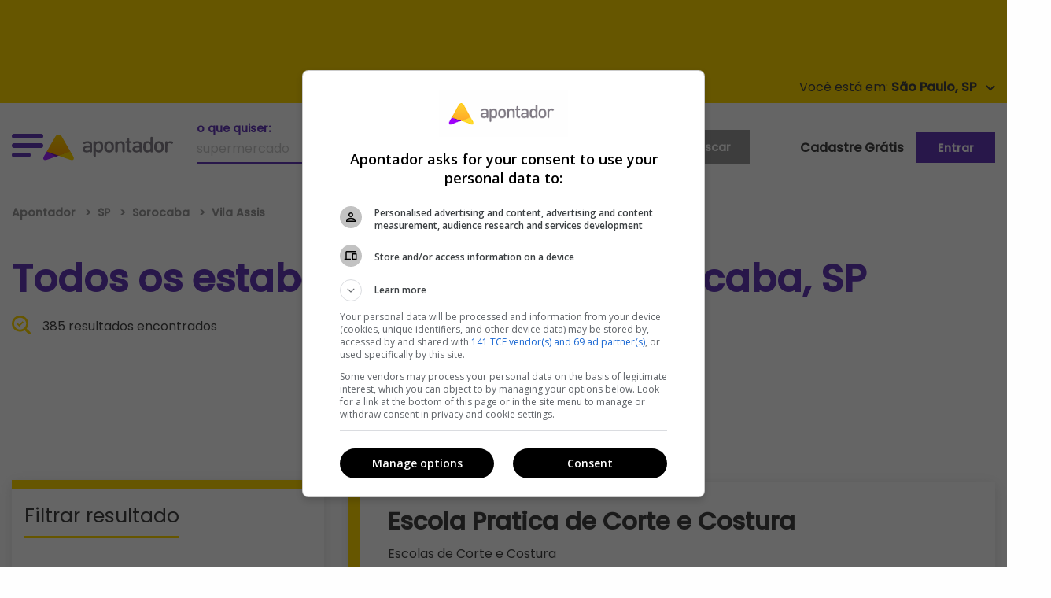

--- FILE ---
content_type: text/html; charset=UTF-8
request_url: https://www.apontador.com.br/em/vila-assis-sorocaba-SP
body_size: 16078
content:

<!doctype html>
<html class="no-js" lang="pt-br">
<head>

    

<script>
    var jsonCategory = JSON.parse('{"category":"","subcategory":""}');
    var dataLayer = window.dataLayer || [];
    dataLayer.push({
        'event': 'categorias',
        'categoria': jsonCategory['category'] || '',
        'subcategoria': jsonCategory['subcategory'] || ''
    });
</script>




    <meta charset="utf-8"/>
    <meta http-equiv="x-ua-compatible" content="ie=edge">
    <meta name="viewport" content="width=device-width, initial-scale=1.0">
    <meta property="apontador:name" content="apontador-website">
    <meta property="apontador:version" content="0.1.249">
    <meta name="google-site-verification" content="oPee0kxvBtb0gTx3vIjnE18aQms4k7YpJzkT2DbHCWI"/>
    <meta name="google-site-verification" content="hjZoJBmADnVOlrNrkEgv0FoADqFrDvTAcNZsd-4pB54"/>
    <meta name="facebook-domain-verification" content="3mi9wts4x4kqbac8xtw7yf10ybkjf1"/>



    <meta name="robots" content="index, follow">
    <meta name="googlebot" content="index, follow">
    <meta name="language" content="pt-br">

    


    <title>
    
    
         em Vila Assis, Sorocaba,  - Apontador
    
    </title>
<link rel="canonical" href="https://www.apontador.com.br/em/vila-assis-sorocaba-SP">
<meta name="twitter:card" content="summary" />
<meta name="twitter:site" content="@apontador" />
<meta name="twitter:domain" content="www.apontador.com" />
<meta name="twitter:url" content="https://www.apontador.com.br/em/vila-assis-sorocaba-SP" />
<meta name="twitter:app:name:iphone" content="Apontador" />
<meta name="twitter:app:id:iphone" content="670022316" />
<meta name="twitter:app:name:googleplay" content="Apontador" />
<meta name="twitter:app:id:googleplay" content="com.lbslocal.android.local" />
<meta name="twitter:title" content="Todos os estabelecimentos em Sorocaba, SP" />
<meta property="fb:app_id" content="326174470826952" />
<meta property="og:title" content="Todos os estabelecimentos em Sorocaba, SP" />
<meta property="og:site_name" content="Apontador" />
<meta property="og:url" content="https://www.apontador.com.br/em/vila-assis-sorocaba-SP" />
<meta name="keywords" content="locais Todos os estabelecimentos em Sorocaba, SP mapas telefone endereço" />


<meta name="description" content="Confira a lista de todos os estabelecimentos em Vila Assis, Sorocaba, . Encontre, veja e descubra como chegar a qualquer tipo de comercio nessa região e consulte todos os contato, avaliações de clientes e outras informações." />
<meta name="og:description" content="Confira a lista de todos os estabelecimentos em Vila Assis, Sorocaba, . Encontre, veja e descubra como chegar a qualquer tipo de comercio nessa região e consulte todos os contato, avaliações de clientes e outras informações." />
<meta name="twitter:description" content="Confira a lista de todos os estabelecimentos em Vila Assis, Sorocaba, . Encontre, veja e descubra como chegar a qualquer tipo de comercio nessa região e consulte todos os contato, avaliações de clientes e outras informações." />


<meta property="place:category" content="Alimentos e Bebidas" />







    <meta property="search:page" content="1"/>

    

    
    
    <link rel="next" href="https://www.apontador.com.br/em/vila-assis-sorocaba-SP?page=3"/>
    



	<link rel="dns-prefetch" href="https://www.apontador.com.br/">
	<link rel="dns-prefetch" href="https://newpoi-assets.apontador.com.br/">
	<link rel="dns-prefetch" href="https://www.google.com/">
	<link rel="dns-prefetch" href="https://marcas.s3.amazonaws.com/">
	<link rel="dns-prefetch" href="https://pagead2.googlesyndication.com/">
	<link rel="preconnect" href="https://securepubads.g.doubleclick.net/" crossorigin>
	<link rel="dns-prefetch" href="https://securepubads.g.doubleclick.net/" />
	<link rel="dns-prefetch" href="https://cm.g.doubleclick.net/" />
	<link rel="dns-prefetch" href="https://tpc.googlesyndication.com/" />
	<link rel="dns-prefetch" href="https://www.googletagservices.com/" />
	<link rel="preconnect" href="https://www.googletagmanager.com/" crossorigin>
	<link rel="dns-prefetch" href="https://www.googletagmanager.com/" />
	<link rel="dns-prefetch" href="https://www.googleadservices.com/" />
	<link rel="dns-prefetch" href="https://www.google-analytics.com/" />
	<link rel="dns-prefetch" href="https://www.googleads.g.doubleclick.net/" />
	<link rel="dns-prefetch" href="https://fonts.googleapis.com/">
	<link rel="dns-prefetch" href="https://connect.facebook.net">
	<link rel="dns-prefetch" href="https://maps.googleapis.com/">
	<link rel="dns-prefetch" href="https://stats.g.doubleclick.net/" />
	<link rel="dns-prefetch" href="https://maps.gstatic.com/" />
	<link rel="dns-prefetch" href="https://adservice.google.com.br" />
	<link rel="dns-prefetch" href="https://cdn.ampproject.org" />

	<link title="Apontador Busca Local" rel="search" type="application/opensearchdescription+xml"
          href="https://newpoi-assets.apontador.com.br/assets/xml/opensearch-description-mlb.xml"/>
    <link rel="icon" type="image/x-icon" href="https://newpoi-assets.apontador.com.br/website/images/favicon.ico"/>
    <link rel="stylesheet" href="https://newpoi-assets.apontador.com.br/website/assets/css/app.css?version=0.1.249-1">

    <script type="application/ld+json">
{
    "@context": "http://schema.org",
    "@type": "Organization",
    "url": "https://www.apontador.com.br",
    "name": "Apontador",
    "legalName": "Apontador",
    "logo": "https://newpoi-assets.apontador.com.br/website/images/logo.svg",
    "sameAs": [
        "https://www.facebook.com/apontador",
        "https://twitter.com/apontador",
        "https://www.linkedin.com/company/apontador",
        "https://www.instagram.com/apontador.com.br",
        "https://www.youtube.com/user/ApontadorBuscaLocal"
    ],
    "contactPoint": [{
        "@type": "ContactPoint",
        "telephone": "+55-11-3047-8410",
        "contactType": "sales",
        "email": "relacionamento@apontador.com",
        "areaServed": "BR",
        "availableLanguage": ["Portuguese"]
    }]
}
</script>
    <script type="application/ld+json">
{
    "@context": "http://schema.org",
    "@type": "WebSite",
    "url": "https://www.apontador.com.br",
    "potentialAction": {
        "@type": "SearchAction",
        "target": "https://www.apontador.com.br/local/search.html?q={query}",
        "query-input": "required name=query"
    }
}
</script>
</head>


<body class="">

  <div class="ads ads__top" align="center" data-closable>
    <div class="outer-center">
      <div class="pubad" data-pos="LLB" style="margin:0 auto; text-align: center"></div>
    </div>
  </div><!-- //.ads__top -->

  <div class="top-bar-yellow show-for-large">
    <div class="grid-container">
      <div class="grid-x">
        <div class="your-city">
          <p data-toggle="loja-cidade-dropdown-top">
            <span id="geolocation">Você está em: <strong>São Paulo, SP</strong></span>
            <img loading="lazy" class="arrow" src="https://newpoi-assets.apontador.com.br/website/assets/img/icons/carot-arrow.svg" alt="">
          </p>
          <div class="dropdown-pane top" id="loja-cidade-dropdown-top" data-position="bottom" data-alignment="center" data-dropdown>
            <form action="">
              <div class="input-group">
                <label for="where">onde quiser:
                  <input type="text" id="where" name="loc"
                         placeholder="São Paulo">
                </label>
                <div class="input-group-button">
                  <input type="submit" class="button" value="">
                </div>
              </div>
            </form>
            <ul class="menu">
              <li><a href="https://www.apontador.com.br/em/belo-horizonte-mg">Belo Horizonte</a></li>
              <li><a href="https://www.apontador.com.br/em/campinas-sp">Campinas</a></li>
              <li><a href="https://www.apontador.com.br/em/brasilia-df">Brasília</a></li>
              <li><a href="https://www.apontador.com.br/em/ribeirao-preto-sp">Ribeirão Preto</a></li>
              <li><a href="https://www.apontador.com.br/em/curitiba-pr">Curitiba</a></li>
              <li><a href="https://www.apontador.com.br/em/sorocaba-sp">Sorocaba</a></li>
              <li><a href="https://www.apontador.com.br/em/florianopolis-sc">Florianópolis</a></li>
              <li><a href="https://www.apontador.com.br/em/guarulhos-sp">Guarulhos</a></li>
              <li><a href="https://www.apontador.com.br/em/porto-alegre-rs">Porto Alegre</a></li>
              <li><a href="https://www.apontador.com.br/em/fortaleza-ce">Fortaleza</a></li>
              <li><a href="https://www.apontador.com.br/em/rio-de-janeiro-rj">Rio de Janeiro</a></li>
              <li><a href="https://www.apontador.com.br/em/manaus-am">Manaus</a></li>
              <li><a href="https://www.apontador.com.br/em/sao-paulo-sp">São Paulo</a></li>
              <li><a href="https://www.apontador.com.br/em/cuiaba-mt">Cuiabá</a></li>
            </ul>
          </div>
        </div><!-- //.your-city -->
      </div>
    </div>
  </div><!-- //.top-bar-yellow -->

<header class="page-header">
  
  <div class="off-canvas position-left  is-closed" id="off-canvas-menu" data-off-canvas  data-content-scroll="true">
    <div  data-off-canvas-scrollbox>
      <p class="close-pane" data-toggle="off-canvas-menu"><img loading="lazy" src="https://newpoi-assets.apontador.com.br/website/assets/img/icons/close-pane.svg" alt=""> Fechar</p>
      <ul class="vertical menu drilldown" data-drilldown data-back-button="">
        <p class="h3">Categorias</p>
        <li><a class="href-geolocation" href="https://www.apontador.com.br/em/sorocaba-sp/alimentos-e-bebidas/">Alimentos e Bebidas</a>
          <ul>
            
            <li><a class="href-geolocation" href="https://www.apontador.com.br/em/sorocaba-sp/alimentos-e-bebidas/acougues/">Açougues</a></li>
            
            <li><a class="href-geolocation" href="https://www.apontador.com.br/em/sorocaba-sp/alimentos-e-bebidas/lojas-de-bebidas/">Lojas de Bebidas</a></li>
            
            <li><a class="href-geolocation" href="https://www.apontador.com.br/em/sorocaba-sp/alimentos-e-bebidas/padarias/">Padarias</a></li>
            
            <li><a class="href-geolocation" href="https://www.apontador.com.br/em/sorocaba-sp/alimentos-e-bebidas/mercearias/">Mercearias</a></li>
            
            <li><a class="href-geolocation" href="https://www.apontador.com.br/em/sorocaba-sp/alimentos-e-bebidas/alimentos/">Alimentos</a></li>
            
            <li><a class="href-geolocation" href="https://www.apontador.com.br/em/sorocaba-sp/alimentos-e-bebidas/docerias-e-confeitarias/">Docerias e Confeitarias</a></li>
            
            <li><a class="href-geolocation" href="https://www.apontador.com.br/em/sorocaba-sp/alimentos-e-bebidas/lojas-de-conveniencia/">Lojas de Conveniência</a></li>
            
            <li><a class="href-geolocation" href="https://www.apontador.com.br/em/sorocaba-sp/alimentos-e-bebidas/confeitarias/">Confeitarias</a></li>
            
            <li><a class="href-geolocation" href="https://www.apontador.com.br/em/sorocaba-sp/alimentos-e-bebidas/peixarias/">Peixarias</a></li>
            
            <li><a class="href-geolocation" href="https://www.apontador.com.br/em/sorocaba-sp/alimentos-e-bebidas/supermercados/">Supermercados</a></li>
            
            <li><a class="href-geolocation" href="https://www.apontador.com.br/em/sorocaba-sp/alimentos-e-bebidas/distribuidora-de-agua/">Distribuidora de Água</a></li>
            
            <li class="js-drilldown-back applied"><a href="#">Voltar</a></li>
          </ul>
        </li>
        <li><a class="href-geolocation" href="https://www.apontador.com.br/em/sorocaba-sp/animais/">Animais</a>
          <ul>
            
            <li><a class="href-geolocation" href="https://www.apontador.com.br/em/sorocaba-sp/animais/criacao-e-venda-de-animais/">Criação e Venda de Animais</a></li>
            
            <li><a class="href-geolocation" href="https://www.apontador.com.br/em/sorocaba-sp/animais/canis/">Canis</a></li>
            
            <li><a class="href-geolocation" href="https://www.apontador.com.br/em/sorocaba-sp/animais/clinicas-e-hospitais-veterinarios/">Clinicas e Hospitais Veterinários</a></li>
            
            <li><a class="href-geolocation" href="https://www.apontador.com.br/em/sorocaba-sp/animais/racoes/">Rações</a></li>
            
            <li><a class="href-geolocation" href="https://www.apontador.com.br/em/sorocaba-sp/animais/veterinarios/">Veterinários</a></li>
            
            <li><a class="href-geolocation" href="https://www.apontador.com.br/em/sorocaba-sp/animais/pet-shops/">Pet Shops</a></li>
            
            <li><a class="href-geolocation" href="https://www.apontador.com.br/em/sorocaba-sp/animais/produtos-veterinarios/">Produtos Veterinários</a></li>
            
            <li><a class="href-geolocation" href="https://www.apontador.com.br/em/sorocaba-sp/animais/servicos-para-animais/">Serviços para Animais</a></li>
            
            <li><a class="href-geolocation" href="https://www.apontador.com.br/em/sorocaba-sp/animais/day-care-e-hotel/">Day Care e Hotel</a></li>
            
            <li><a class="href-geolocation" href="https://www.apontador.com.br/em/sorocaba-sp/animais/ongs-e-resgate-de-animais/">ONGs e Resgate de Animais</a></li>
            
            <li class="js-drilldown-back applied"><a href="#">Voltar</a></li>
          </ul>
        </li>
        <li><a class="href-geolocation" href="https://www.apontador.com.br/em/sorocaba-sp/arte-e-cultura/">Arte e Cultura</a>
          <ul>
            
            <li><a class="href-geolocation" href="https://www.apontador.com.br/em/sorocaba-sp/arte-e-cultura/cultura/">Cultura</a></li>
            
            <li><a class="href-geolocation" href="https://www.apontador.com.br/em/sorocaba-sp/arte-e-cultura/cinema/">Cinema</a></li>
            
            <li><a class="href-geolocation" href="https://www.apontador.com.br/em/sorocaba-sp/arte-e-cultura/artes-e-musica/">Artes e Música</a></li>
            
            <li><a class="href-geolocation" href="https://www.apontador.com.br/em/sorocaba-sp/arte-e-cultura/galerias-de-arte/">Galerias de Arte</a></li>
            
            <li><a class="href-geolocation" href="https://www.apontador.com.br/em/sorocaba-sp/arte-e-cultura/bibliotecas/">Bibliotecas</a></li>
            
            <li><a class="href-geolocation" href="https://www.apontador.com.br/em/sorocaba-sp/arte-e-cultura/museus/">Museus</a></li>
            
            <li><a class="href-geolocation" href="https://www.apontador.com.br/em/sorocaba-sp/arte-e-cultura/centros-culturais/">Centros Culturais</a></li>
            
            <li><a class="href-geolocation" href="https://www.apontador.com.br/em/sorocaba-sp/arte-e-cultura/galerias/">Galerias</a></li>
            
            <li><a class="href-geolocation" href="https://www.apontador.com.br/em/sorocaba-sp/arte-e-cultura/livrarias/">Livrarias</a></li>
            
            <li><a class="href-geolocation" href="https://www.apontador.com.br/em/sorocaba-sp/arte-e-cultura/teatros/">Teatros</a></li>
            
            <li><a class="href-geolocation" href="https://www.apontador.com.br/em/sorocaba-sp/arte-e-cultura/estudio-de-tatuagem-e-piercing/">Estúdio de Tatuagem e Piercing</a></li>
            
            <li><a class="href-geolocation" href="https://www.apontador.com.br/em/sorocaba-sp/arte-e-cultura/dancas/">Danças</a></li>
            
            <li class="js-drilldown-back applied"><a href="#">Voltar</a></li>
          </ul>
        </li>
        <li><a class="href-geolocation" href="https://www.apontador.com.br/em/sorocaba-sp/automoveis-e-veiculos/">Automóveis e Veículos</a>
          <ul>
            
            <li><a class="href-geolocation" href="https://www.apontador.com.br/em/sorocaba-sp/automoveis-e-veiculos/lava-rapido/">Lava-Rápido</a></li>
            
            <li><a class="href-geolocation" href="https://www.apontador.com.br/em/sorocaba-sp/automoveis-e-veiculos/locadoras-de-veiculos/">Locadoras de Veículos</a></li>
            
            <li><a class="href-geolocation" href="https://www.apontador.com.br/em/sorocaba-sp/automoveis-e-veiculos/mecanicas-e-oficinas/">Mecânicas e Oficinas</a></li>
            
            <li><a class="href-geolocation" href="https://www.apontador.com.br/em/sorocaba-sp/automoveis-e-veiculos/auto-escolas/">Auto escolas</a></li>
            
            <li><a class="href-geolocation" href="https://www.apontador.com.br/em/sorocaba-sp/automoveis-e-veiculos/estacionamentos/">Estacionamentos</a></li>
            
            <li><a class="href-geolocation" href="https://www.apontador.com.br/em/sorocaba-sp/automoveis-e-veiculos/postos-de-combustivel/">Postos de Combustível</a></li>
            
            <li><a class="href-geolocation" href="https://www.apontador.com.br/em/sorocaba-sp/automoveis-e-veiculos/revendedores-e-concessionarias/">Revendedores e Concessionárias</a></li>
            
            <li><a class="href-geolocation" href="https://www.apontador.com.br/em/sorocaba-sp/automoveis-e-veiculos/despachantes/">Despachantes</a></li>
            
            <li><a class="href-geolocation" href="https://www.apontador.com.br/em/sorocaba-sp/automoveis-e-veiculos/ferro-velho/">Ferro-Velho</a></li>
            
            <li><a class="href-geolocation" href="https://www.apontador.com.br/em/sorocaba-sp/automoveis-e-veiculos/guinchos/">Guinchos</a></li>
            
            <li><a class="href-geolocation" href="https://www.apontador.com.br/em/sorocaba-sp/automoveis-e-veiculos/motor-para-veiculo/">Motor para Veículo</a></li>
            
            <li><a class="href-geolocation" href="https://www.apontador.com.br/em/sorocaba-sp/automoveis-e-veiculos/pecas-e-acessorios-para-veiculos/">Peças e Acessórios Para Veículos</a></li>
            
            <li><a class="href-geolocation" href="https://www.apontador.com.br/em/sorocaba-sp/automoveis-e-veiculos/borracharias-e-pneus/">Borracharias e Pneus</a></li>
            
            <li><a class="href-geolocation" href="https://www.apontador.com.br/em/sorocaba-sp/automoveis-e-veiculos/trailer/">Trailer</a></li>
            
            <li><a class="href-geolocation" href="https://www.apontador.com.br/em/sorocaba-sp/automoveis-e-veiculos/servicos-em-veiculos/">Serviços em Veículos</a></li>
            
            <li><a class="href-geolocation" href="https://www.apontador.com.br/em/sorocaba-sp/automoveis-e-veiculos/placa-de-identificacao-de-veiculos/">Placa de identificação de veículos</a></li>
            
            <li><a class="href-geolocation" href="https://www.apontador.com.br/em/sorocaba-sp/automoveis-e-veiculos/tapecaria-automotiva/">Tapeçaria Automotiva</a></li>
            
            <li class="js-drilldown-back applied"><a href="#">Voltar</a></li>
          </ul>
        </li>
        <li><a class="href-geolocation" href="https://www.apontador.com.br/em/sorocaba-sp/bares-e-restaurantes/">Bares e Restaurantes</a>
          <ul>
            
            <li><a class="href-geolocation" href="https://www.apontador.com.br/em/sorocaba-sp/bares-e-restaurantes/lanchonetes/">Lanchonetes</a></li>
            
            <li><a class="href-geolocation" href="https://www.apontador.com.br/em/sorocaba-sp/bares-e-restaurantes/restaurantes/">Restaurantes</a></li>
            
            <li><a class="href-geolocation" href="https://www.apontador.com.br/em/sorocaba-sp/bares-e-restaurantes/frutos-do-mar/">Frutos do Mar</a></li>
            
            <li><a class="href-geolocation" href="https://www.apontador.com.br/em/sorocaba-sp/bares-e-restaurantes/entrega-de-marmitex/">Entrega de Marmitex</a></li>
            
            <li><a class="href-geolocation" href="https://www.apontador.com.br/em/sorocaba-sp/bares-e-restaurantes/comida-argentina/">Comida Argentina</a></li>
            
            <li><a class="href-geolocation" href="https://www.apontador.com.br/em/sorocaba-sp/bares-e-restaurantes/pamonharias/">Pamonharias</a></li>
            
            <li><a class="href-geolocation" href="https://www.apontador.com.br/em/sorocaba-sp/bares-e-restaurantes/quiosques/">Quiosques</a></li>
            
            <li><a class="href-geolocation" href="https://www.apontador.com.br/em/sorocaba-sp/bares-e-restaurantes/comida-variada/">Comida Variada</a></li>
            
            <li><a class="href-geolocation" href="https://www.apontador.com.br/em/sorocaba-sp/bares-e-restaurantes/sorveterias/">Sorveterias</a></li>
            
            <li><a class="href-geolocation" href="https://www.apontador.com.br/em/sorocaba-sp/bares-e-restaurantes/sopas/">Sopas</a></li>
            
            <li><a class="href-geolocation" href="https://www.apontador.com.br/em/sorocaba-sp/bares-e-restaurantes/bistros/">Bistrôs</a></li>
            
            <li><a class="href-geolocation" href="https://www.apontador.com.br/em/sorocaba-sp/bares-e-restaurantes/cyber-cafes/">Cyber Cafés</a></li>
            
            <li><a class="href-geolocation" href="https://www.apontador.com.br/em/sorocaba-sp/bares-e-restaurantes/comida-contemporanea/">Comida Contemporânea</a></li>
            
            <li><a class="href-geolocation" href="https://www.apontador.com.br/em/sorocaba-sp/bares-e-restaurantes/comida-alema/">Comida Alemã</a></li>
            
            <li><a class="href-geolocation" href="https://www.apontador.com.br/em/sorocaba-sp/bares-e-restaurantes/comida-arabe/">Comida Árabe</a></li>
            
            <li><a class="href-geolocation" href="https://www.apontador.com.br/em/sorocaba-sp/bares-e-restaurantes/grelhados/">Grelhados</a></li>
            
            <li><a class="href-geolocation" href="https://www.apontador.com.br/em/sorocaba-sp/bares-e-restaurantes/comida-australiana/">Comida Australiana</a></li>
            
            <li><a class="href-geolocation" href="https://www.apontador.com.br/em/sorocaba-sp/bares-e-restaurantes/comida-brasileira/">Comida Brasileira</a></li>
            
            <li><a class="href-geolocation" href="https://www.apontador.com.br/em/sorocaba-sp/bares-e-restaurantes/cafeterias/">Cafeterias</a></li>
            
            <li><a class="href-geolocation" href="https://www.apontador.com.br/em/sorocaba-sp/bares-e-restaurantes/cantinas/">Cantinas</a></li>
            
            <li><a class="href-geolocation" href="https://www.apontador.com.br/em/sorocaba-sp/bares-e-restaurantes/casas-de-cha/">Casas de Chá</a></li>
            
            <li><a class="href-geolocation" href="https://www.apontador.com.br/em/sorocaba-sp/bares-e-restaurantes/comida-goiana/">Comida Goiana</a></li>
            
            <li><a class="href-geolocation" href="https://www.apontador.com.br/em/sorocaba-sp/bares-e-restaurantes/comida-chinesa/">Comida Chinesa</a></li>
            
            <li><a class="href-geolocation" href="https://www.apontador.com.br/em/sorocaba-sp/bares-e-restaurantes/churrascarias/">Churrascarias</a></li>
            
            <li><a class="href-geolocation" href="https://www.apontador.com.br/em/sorocaba-sp/bares-e-restaurantes/comida-caseira/">Comida Caseira</a></li>
            
            <li><a class="href-geolocation" href="https://www.apontador.com.br/em/sorocaba-sp/bares-e-restaurantes/comida-mineira/">Comida Mineira</a></li>
            
            <li><a class="href-geolocation" href="https://www.apontador.com.br/em/sorocaba-sp/bares-e-restaurantes/naturais/">Naturais</a></li>
            
            <li><a class="href-geolocation" href="https://www.apontador.com.br/em/sorocaba-sp/bares-e-restaurantes/comida-nordestina/">Comida Nordestina</a></li>
            
            <li><a class="href-geolocation" href="https://www.apontador.com.br/em/sorocaba-sp/bares-e-restaurantes/comida-vegetariana/">Comida Vegetariana</a></li>
            
            <li><a class="href-geolocation" href="https://www.apontador.com.br/em/sorocaba-sp/bares-e-restaurantes/fast-food/">Fast Food</a></li>
            
            <li><a class="href-geolocation" href="https://www.apontador.com.br/em/sorocaba-sp/bares-e-restaurantes/comida-coreana/">Comida Coreana</a></li>
            
            <li><a class="href-geolocation" href="https://www.apontador.com.br/em/sorocaba-sp/bares-e-restaurantes/comida-espanhola/">Comida Espanhola</a></li>
            
            <li><a class="href-geolocation" href="https://www.apontador.com.br/em/sorocaba-sp/bares-e-restaurantes/comida-francesa/">Comida Francesa</a></li>
            
            <li><a class="href-geolocation" href="https://www.apontador.com.br/em/sorocaba-sp/bares-e-restaurantes/galeterias/">Galeterias</a></li>
            
            <li><a class="href-geolocation" href="https://www.apontador.com.br/em/sorocaba-sp/bares-e-restaurantes/comida-internacional/">Comida Internacional</a></li>
            
            <li><a class="href-geolocation" href="https://www.apontador.com.br/em/sorocaba-sp/bares-e-restaurantes/culinaria-italiana/">Culinária Italiana</a></li>
            
            <li><a class="href-geolocation" href="https://www.apontador.com.br/em/sorocaba-sp/bares-e-restaurantes/comida-japonesa/">Comida Japonesa</a></li>
            
            <li><a class="href-geolocation" href="https://www.apontador.com.br/em/sorocaba-sp/bares-e-restaurantes/comida-judaica/">Comida Judaica</a></li>
            
            <li><a class="href-geolocation" href="https://www.apontador.com.br/em/sorocaba-sp/bares-e-restaurantes/pastelarias/">Pastelarias</a></li>
            
            <li><a class="href-geolocation" href="https://www.apontador.com.br/em/sorocaba-sp/bares-e-restaurantes/comida-mediterranea/">Comida Mediterrânea</a></li>
            
            <li><a class="href-geolocation" href="https://www.apontador.com.br/em/sorocaba-sp/bares-e-restaurantes/comida-mexicana/">Comida Mexicana</a></li>
            
            <li><a class="href-geolocation" href="https://www.apontador.com.br/em/sorocaba-sp/bares-e-restaurantes/pizzarias/">Pizzarias</a></li>
            
            <li><a class="href-geolocation" href="https://www.apontador.com.br/em/sorocaba-sp/bares-e-restaurantes/comida-portuguesa/">Comida Portuguesa</a></li>
            
            <li><a class="href-geolocation" href="https://www.apontador.com.br/em/sorocaba-sp/bares-e-restaurantes/saladas/">Saladas</a></li>
            
            <li><a class="href-geolocation" href="https://www.apontador.com.br/em/sorocaba-sp/bares-e-restaurantes/steak-house/">Steak House</a></li>
            
            <li><a class="href-geolocation" href="https://www.apontador.com.br/em/sorocaba-sp/bares-e-restaurantes/comida-suica/">Comida Suíça</a></li>
            
            <li><a class="href-geolocation" href="https://www.apontador.com.br/em/sorocaba-sp/bares-e-restaurantes/espetinhos-de-churrasco/">Espetinhos de Churrasco</a></li>
            
            <li><a class="href-geolocation" href="https://www.apontador.com.br/em/sorocaba-sp/bares-e-restaurantes/creperias/">Creperias</a></li>
            
            <li><a class="href-geolocation" href="https://www.apontador.com.br/em/sorocaba-sp/bares-e-restaurantes/fondue/">Fondue</a></li>
            
            <li><a class="href-geolocation" href="https://www.apontador.com.br/em/sorocaba-sp/bares-e-restaurantes/frutaria/">Frutaria</a></li>
            
            <li><a class="href-geolocation" href="https://www.apontador.com.br/em/sorocaba-sp/bares-e-restaurantes/rotisserie/">Rotisserie</a></li>
            
            <li><a class="href-geolocation" href="https://www.apontador.com.br/em/sorocaba-sp/bares-e-restaurantes/hamburgueria/">Hamburgueria</a></li>
            
            <li><a class="href-geolocation" href="https://www.apontador.com.br/em/sorocaba-sp/bares-e-restaurantes/buffet---self-service/">Buffet / Self-service</a></li>
            
            <li><a class="href-geolocation" href="https://www.apontador.com.br/em/sorocaba-sp/bares-e-restaurantes/bares-e-pubs/">Bares e Pubs</a></li>
            
            <li><a class="href-geolocation" href="https://www.apontador.com.br/em/sorocaba-sp/bares-e-restaurantes/food-truck/">Food truck</a></li>
            
            <li><a class="href-geolocation" href="https://www.apontador.com.br/em/sorocaba-sp/bares-e-restaurantes/entregas---delivery/">Entregas - Delivery</a></li>
            
            <li class="js-drilldown-back applied"><a href="#">Voltar</a></li>
          </ul>
        </li>
        <li><a class="href-geolocation" href="https://www.apontador.com.br/em/sorocaba-sp/beleza-e-estetica/">Beleza e Estética</a>
          <ul>
            
            <li><a class="href-geolocation" href="https://www.apontador.com.br/em/sorocaba-sp/beleza-e-estetica/perfumarias/">Perfumarias</a></li>
            
            <li><a class="href-geolocation" href="https://www.apontador.com.br/em/sorocaba-sp/beleza-e-estetica/lojas-de-cosmeticos/">Lojas de Cosméticos</a></li>
            
            <li><a class="href-geolocation" href="https://www.apontador.com.br/em/sorocaba-sp/beleza-e-estetica/estetica/">Estética</a></li>
            
            <li><a class="href-geolocation" href="https://www.apontador.com.br/em/sorocaba-sp/beleza-e-estetica/salao-de-beleza/">Salão de Beleza</a></li>
            
            <li><a class="href-geolocation" href="https://www.apontador.com.br/em/sorocaba-sp/beleza-e-estetica/manicure-e-pedicure/">Manicure e pedicure</a></li>
            
            <li><a class="href-geolocation" href="https://www.apontador.com.br/em/sorocaba-sp/beleza-e-estetica/salao-de-bronzeamento/">Salão de Bronzeamento</a></li>
            
            <li class="js-drilldown-back applied"><a href="#">Voltar</a></li>
          </ul>
        </li>
        <li><a class="href-geolocation" href="https://www.apontador.com.br/em/sorocaba-sp/beneficios/">Benefícios</a>
          <ul>
            
            <li><a class="href-geolocation" href="https://www.apontador.com.br/em/sorocaba-sp/beneficios/administracao-de-convenios/">Administração de Convênios</a></li>
            
            <li><a class="href-geolocation" href="https://www.apontador.com.br/em/sorocaba-sp/beneficios/assistencia-medica/">Assistência Médica</a></li>
            
            <li><a class="href-geolocation" href="https://www.apontador.com.br/em/sorocaba-sp/beneficios/assistencia-odontologica/">Assistência Odontológica</a></li>
            
            <li class="js-drilldown-back applied"><a href="#">Voltar</a></li>
          </ul>
        </li>
        <li><a class="href-geolocation" href="https://www.apontador.com.br/em/sorocaba-sp/casa-e-decoracao/">Casa e Decoração</a>
          <ul>
            
            <li><a class="href-geolocation" href="https://www.apontador.com.br/em/sorocaba-sp/casa-e-decoracao/moveis/">Móveis</a></li>
            
            <li><a class="href-geolocation" href="https://www.apontador.com.br/em/sorocaba-sp/casa-e-decoracao/antiguidade/">Antiguidade</a></li>
            
            <li><a class="href-geolocation" href="https://www.apontador.com.br/em/sorocaba-sp/casa-e-decoracao/cama--mesa-e-banho/">Cama, Mesa e Banho</a></li>
            
            <li><a class="href-geolocation" href="https://www.apontador.com.br/em/sorocaba-sp/casa-e-decoracao/utensilios-e-utilidades-domesticas/">Utensílios e Utilidades Domésticas</a></li>
            
            <li><a class="href-geolocation" href="https://www.apontador.com.br/em/sorocaba-sp/casa-e-decoracao/moveis-planejados/">Móveis Planejados</a></li>
            
            <li><a class="href-geolocation" href="https://www.apontador.com.br/em/sorocaba-sp/casa-e-decoracao/decoracao/">Decoração</a></li>
            
            <li><a class="href-geolocation" href="https://www.apontador.com.br/em/sorocaba-sp/casa-e-decoracao/banheiro/">Banheiro</a></li>
            
            <li><a class="href-geolocation" href="https://www.apontador.com.br/em/sorocaba-sp/casa-e-decoracao/jardim-e-lazer/">Jardim e Lazer</a></li>
            
            <li><a class="href-geolocation" href="https://www.apontador.com.br/em/sorocaba-sp/casa-e-decoracao/estofados/">Estofados</a></li>
            
            <li class="js-drilldown-back applied"><a href="#">Voltar</a></li>
          </ul>
        </li>
        <li><a class="href-geolocation" href="https://www.apontador.com.br/em/sorocaba-sp/clinicas-e-diagnosticos/">Clínicas e Diagnósticos</a>
          <ul>
            
            <li><a class="href-geolocation" href="https://www.apontador.com.br/em/sorocaba-sp/clinicas-e-diagnosticos/clinicas-e-centros-de-diagnostico/">Clínicas e Centros de Diagnóstico</a></li>
            
            <li><a class="href-geolocation" href="https://www.apontador.com.br/em/sorocaba-sp/clinicas-e-diagnosticos/laboratorios/">Laboratórios</a></li>
            
            <li><a class="href-geolocation" href="https://www.apontador.com.br/em/sorocaba-sp/clinicas-e-diagnosticos/clinicas-de-cardiologia/">Clínicas de Cardiologia</a></li>
            
            <li><a class="href-geolocation" href="https://www.apontador.com.br/em/sorocaba-sp/clinicas-e-diagnosticos/clinicas-de-check-up/">Clínicas de Check-Up</a></li>
            
            <li><a class="href-geolocation" href="https://www.apontador.com.br/em/sorocaba-sp/clinicas-e-diagnosticos/clinicas-de-densitometria-ossea/">Clínicas de Densitometria Óssea</a></li>
            
            <li><a class="href-geolocation" href="https://www.apontador.com.br/em/sorocaba-sp/clinicas-e-diagnosticos/clinicas-de-dermatologia/">Clínicas de Dermatologia</a></li>
            
            <li><a class="href-geolocation" href="https://www.apontador.com.br/em/sorocaba-sp/clinicas-e-diagnosticos/clinicas-de-fisioterapia/">Clínicas de Fisioterapia</a></li>
            
            <li><a class="href-geolocation" href="https://www.apontador.com.br/em/sorocaba-sp/clinicas-e-diagnosticos/clinicas-geriatricas/">Clínicas Geriátricas</a></li>
            
            <li><a class="href-geolocation" href="https://www.apontador.com.br/em/sorocaba-sp/clinicas-e-diagnosticos/clinicas-de-hemodialise/">Clínicas de Hemodiálise</a></li>
            
            <li><a class="href-geolocation" href="https://www.apontador.com.br/em/sorocaba-sp/clinicas-e-diagnosticos/clinicas-de-olhos/">Clínicas de Olhos</a></li>
            
            <li><a class="href-geolocation" href="https://www.apontador.com.br/em/sorocaba-sp/clinicas-e-diagnosticos/clinicas-ortopedicas/">Clínicas Ortopédicas</a></li>
            
            <li><a class="href-geolocation" href="https://www.apontador.com.br/em/sorocaba-sp/clinicas-e-diagnosticos/clinicas-pediatricas/">Clínicas Pediátricas</a></li>
            
            <li><a class="href-geolocation" href="https://www.apontador.com.br/em/sorocaba-sp/clinicas-e-diagnosticos/clinicas-de-psicologia/">Clínicas de Psicologia</a></li>
            
            <li><a class="href-geolocation" href="https://www.apontador.com.br/em/sorocaba-sp/clinicas-e-diagnosticos/clinicas-psiquiatricas/">Clínicas Psiquiátricas</a></li>
            
            <li><a class="href-geolocation" href="https://www.apontador.com.br/em/sorocaba-sp/clinicas-e-diagnosticos/clinicas-de-radiologia/">Clínicas de Radiologia</a></li>
            
            <li><a class="href-geolocation" href="https://www.apontador.com.br/em/sorocaba-sp/clinicas-e-diagnosticos/clinicas-de-radioterapia/">Clínicas de Radioterapia</a></li>
            
            <li><a class="href-geolocation" href="https://www.apontador.com.br/em/sorocaba-sp/clinicas-e-diagnosticos/clinicas-de-reabilitacao/">Clínicas de Reabilitação</a></li>
            
            <li><a class="href-geolocation" href="https://www.apontador.com.br/em/sorocaba-sp/clinicas-e-diagnosticos/clinicas-de-repouso/">Clínicas de Repouso</a></li>
            
            <li><a class="href-geolocation" href="https://www.apontador.com.br/em/sorocaba-sp/clinicas-e-diagnosticos/clinicas-de-ultra-sonografia-e-ecografia/">Clínicas de Ultra-Sonografia e Ecografia</a></li>
            
            <li><a class="href-geolocation" href="https://www.apontador.com.br/em/sorocaba-sp/clinicas-e-diagnosticos/tomografia-e-ressonancia-magnetica/">Tomografia e Ressonância Magnética</a></li>
            
            <li><a class="href-geolocation" href="https://www.apontador.com.br/em/sorocaba-sp/clinicas-e-diagnosticos/ultra-som/">Ultra-Som</a></li>
            
            <li><a class="href-geolocation" href="https://www.apontador.com.br/em/sorocaba-sp/clinicas-e-diagnosticos/clinicas-de-reproducao-humana/">Clínicas de Reprodução Humana</a></li>
            
            <li><a class="href-geolocation" href="https://www.apontador.com.br/em/sorocaba-sp/clinicas-e-diagnosticos/clinicas-ginecologicas-e-obstetricas/">Clínicas Ginecológicas e Obstétricas</a></li>
            
            <li><a class="href-geolocation" href="https://www.apontador.com.br/em/sorocaba-sp/clinicas-e-diagnosticos/clinicas-de-alergia-e-imunologia/">Clínicas de Alergia e Imunologia</a></li>
            
            <li><a class="href-geolocation" href="https://www.apontador.com.br/em/sorocaba-sp/clinicas-e-diagnosticos/clinicas-urologicas/">Clínicas Urológicas</a></li>
            
            <li><a class="href-geolocation" href="https://www.apontador.com.br/em/sorocaba-sp/clinicas-e-diagnosticos/clinicas-especializadas/">Clínicas Especializadas</a></li>
            
            <li><a class="href-geolocation" href="https://www.apontador.com.br/em/sorocaba-sp/clinicas-e-diagnosticos/clinicas-medicas/">Clínicas Médicas</a></li>
            
            <li class="js-drilldown-back applied"><a href="#">Voltar</a></li>
          </ul>
        </li>
        <li><a class="href-geolocation" href="https://www.apontador.com.br/em/sorocaba-sp/com/">Com</a>
          <ul>
            
            <li><a class="href-geolocation" href="https://www.apontador.com.br/em/sorocaba-sp/com/ft/">Ft</a></li>
            
            <li><a class="href-geolocation" href="https://www.apontador.com.br/em/sorocaba-sp/com/som-e-video/">Som e Vídeo</a></li>
            
            <li class="js-drilldown-back applied"><a href="#">Voltar</a></li>
          </ul>
        </li>
        
        <li>
          <a href="https://www.apontador.com.br/local/categorias">
            Veja mais Categorias
          </a>
        </li>
      </ul>
    </div>
  </div>
  <div class="off-canvas position-right is-closed" id="off-canvas-search" data-off-canvas  data-content-scroll="false">
      <div class="grid-x">
          <div class="cell small-12">
              <form class="row" id="search" action="https://www.apontador.com.br/local/search.html">
                  <div class="grid-x off-canvas-search__search-fields text-center align-center large-text-left">
                      <div class="cell small-12 large-7 search-label-container">
                          <label for="input-search-category">Encontre <br>o que quiser:</label>
                      </div>
                      <div class="cell small-12 medium-7 large-5 search-field-container">
                          <input type="text" id="input-search-category" class="awesomplete"
                                 name="q" maxlength="150" placeholder="O que você procura?"
                                 data-list="Animais, Arte & Cultura, Automóveis & Veículos, Beleza & Estética, Bares e Restaurantes, Escolas de Idioma , Eletrodomésticos, Entretenimento & Lazer, Educação, Informática, Farmácias, Hospedagem e Turismo, Salão de Beleza, Moda & Acessórios, Serviços Médicos & Consultórios"
                                 value="">
                      </div>
                      <div class="cell small-12 large-7 search-label-container">
                          <label for="input-search-place">onde quiser:</label>
                      </div>
                      <div class="cell small-12 medium-7 large-5 search-field-container">
                          <input type="text" id="input-search-place" class="awesomplete"
                                 name="loc" maxlength="150" placeholder="Cidade, Estado ou CEP"
                                 data-list="Belo Horizonte, Campinas, Brasília, Ribeirão Preto, Curitiba, Sorocaba, Florianópolis, Guarulhos, Porto Alegre, Fortaleza, Rio de Janeiro, Manaus, São Paulo, Cuiabá"
                                 value="">
                        <button class="button-geolocation hide-for-large"><span class="show-for-sr">Utilizar Geolocalização</span><img loading="lazy" src="https://newpoi-assets.apontador.com.br/website/assets/img/icons/geolocation.svg" alt=""></button>
                      </div>
                      <div class="cell small-12 medium-7 large-5 large-offset-7 search-field-container">
                        <input type="submit" class="button" id="search-place" value="buscar">
                      </div>
                  </div>
              </form>
          </div>
          <div class="cell small-12 swiper-categorias-off-canvas swiper-area">
            <p><small>Ou veja por categoria:</small></p>
            <div class="swiper-container">
              <div class="swiper-wrapper">
                <div class="swiper-slide">
                  <a class="href-geolocation" href="https://www.apontador.com.br/local/bares-e-restaurantes">
                      <strong>Bares & Restaurantes</strong>
                  </a>
                </div>
                <div class="swiper-slide">
                  <a class="href-geolocation" href="https://www.apontador.com.br/local/entretenimento-e-lazer">
                      <strong>Entretenimento & Lazer</strong>
                    </a>
                </div>
                <div class="swiper-slide">
                  <a class="href-geolocation" href="https://www.apontador.com.br/local/hospedagem-e-turismo">
                      <strong>Hospedagem & Turismo</strong>
                    </a>
                </div>
                <div class="swiper-slide">
                  <a class="href-geolocation" href="https://www.apontador.com.br/local/animais">
                      <strong>Animais</strong>
                    </a>
                </div>
                <div class="swiper-slide">
                  <a class="href-geolocation" href="https://www.apontador.com.br/local/beleza-e-estetica/salao-de-beleza">
                      <strong>Salão de Beleza</strong>
                    </a>
                </div>
                <div class="swiper-slide">
                  <a class="href-geolocation" href="https://www.apontador.com.br/local/moda-e-acessorios/vestuario">
                      <strong>Vestuario</strong>
                    </a>
                </div>
              </div>
            </div><!-- .swiper-container -->
          </div>
      </div>
  </div>


  <div class="off-canvas position-left is-closed" id="off-canvas-filter" data-off-canvas  data-content-scroll="false">
    <div class="grid-x grid-margin-x">
      <div class="cell sidebar bordered-block bordered-block--filter">
        <h2 class="title h4">Filtrar resultado</h2>
        

      </div><!-- //.sidebar -->
    </div>
  </div><!-- .filter -->

  <div class="grid-container">
    <div class="grid-x align-middle">
      <div class="cell shrink medium-8 large-9 flex-container align-middle">
        <button class="toggle-menu show-for-large" data-toggle="off-canvas-menu">
          <svg class="hamburger-menu" id="menu-icon"
            viewBox="0 0 100 80" width="40" height="40">
            <rect width="100" height="15" rx="8"></rect>
            <rect y="30" width="100" height="15" rx="8"></rect>
            <rect y="60" width="60" height="15" rx="8"></rect>
          </svg>
        </button>
        <div class="brand">
            <a href="/">
              <img loading="lazy" src="https://newpoi-assets.apontador.com.br/website/images/logo.svg" alt="Apontador">
            </a>
        </div>
        <div class="header-search show-for-large">
          <form class="flex-container align-bottom" method="get"
                action="https://www.apontador.com.br/local/search.html">
            <div>
              <label for="what">o que quiser:</label>
              <input type="text" id="what" name="q"
                placeholder="supermercado">
            </div>
            <div>
              <label for="where">onde quiser:</label>
              <input type="text" id="where" name="loc"
                placeholder="São Paulo">
            </div>
            <button type="submit" class="button secondary">buscar</button>
          </form>
        </div>
      </div>
      <div class="cell small-4 medium-4 large-3 show-for-large" >
        <ul class="menu horizontal align-right" >
          <!--<li><a href="https://www.apontador.com.br/mais#planos" class="highlight anuncie-header">Anuncie</a></li>-->
          <li style="align-items: center;"><a href="https://www.apontador.com.br/local/create.html" class="highlight highlight--bg" >Cadastre Grátis</a></li>
          
            <li><a class="button"
                   href="https://www.apontador.com.br/login?redirectUri=/em/vila-assis-sorocaba-SP">Entrar</a></li>
          
        </ul>
        <div class="dropdown-pane" id="user" data-position="bottom" data-alignment="right" data-dropdown>
          <ul class="menu vertical">
            <li><strong>Olá </strong></li>
            <li><a href="https://www.apontador.com.br/accounts/profile/">Minha Conta</a></li>
            <li><a href="https://www.apontador.com.br/local/create.html">Cadastrar um local</a></li>
            
              <li><a rel="nofollow" href="https://www.apontador.com.br/logout">Sair</a></li>
            
          </ul>
        </div>
      </div>
      <div class="cell shrink loginuser hide-for-large">
		  <a href="https://www.apontador.com.br/mais#planos"
			 target="_blank"><img loading="lazy"
								  src="https://newpoi-assets.apontador.com.br/website/assets/img/icons/icon-new-poi.svg"
								  alt=""></a>
        
          <a href="https://www.apontador.com.br/login" ><img loading="lazy" src="https://newpoi-assets.apontador.com.br/website/assets/img/icons/entrar.svg" alt=""></a>
        
        <div class="dropdown-pane" id="user-mobile" data-position="bottom" data-alignment="right" data-dropdown>
          <ul class="menu vertical">
            <li><strong>Olá </strong></li>
            <li><a href="https://www.apontador.com.br/accounts/profile/">Minha Conta</a></li>
            <li><a href="https://www.apontador.com.br/local/create.html">Cadastrar um local</a></li>
            
            <li><a rel="nofollow" href="https://www.apontador.com.br/logout">Sair</a></li>
            
          </ul>
        </div>
      </div>
    </div>
    <div class="grid-x hide-for-large align-right">
      <div class="cell shrink your-city hide-for-large">
        <p data-toggle="loja-cidade-dropdown-top-mobile">
          <span id="geolocation"><strong>São Paulo, SP</strong></span>
          <img loading="lazy" class="arrow" src="https://newpoi-assets.apontador.com.br/website/assets/img/icons/carot-arrow.svg" alt="">
        </p>
        <div class="dropdown-pane top" id="loja-cidade-dropdown-top-mobile" data-position="bottom" data-alignment="right" data-dropdown>
          <form action="https://www.apontador.com.br/local/search.html">
            <div class="input-group">
              <label for="where">onde quiser:
                <input type="text" id="where"
                       name="loc" placeholder="São Paulo"
                       value="">
              </label>
              <div class="input-group-button">
                <input type="submit" class="button" value="">
              </div>
            </div>
          </form>
          <ul class="menu">
            <li><a href="https://www.apontador.com.br/em/belo-horizonte-mg">Belo Horizonte</a></li>
            <li><a href="https://www.apontador.com.br/em/campinas-sp">Campinas</a></li>
            <li><a href="https://www.apontador.com.br/em/brasilia-df">Brasília</a></li>
            <li><a href="https://www.apontador.com.br/em/ribeirao-preto-sp">Ribeirão Preto</a></li>
            <li><a href="https://www.apontador.com.br/em/curitiba-pr">Curitiba</a></li>
            <li><a href="https://www.apontador.com.br/em/sorocaba-sp">Sorocaba</a></li>
            <li><a href="https://www.apontador.com.br/em/florianopolis-sc">Florianópolis</a></li>
            <li><a href="https://www.apontador.com.br/em/guarulhos-sp">Guarulhos</a></li>
            <li><a href="https://www.apontador.com.br/em/porto-alegre-rs">Porto Alegre</a></li>
            <li><a href="https://www.apontador.com.br/em/fortaleza-ce">Fortaleza</a></li>
            <li><a href="https://www.apontador.com.br/em/rio-de-janeiro-rj">Rio de Janeiro</a></li>
            <li><a href="https://www.apontador.com.br/em/manaus-am">Manaus</a></li>
            <li><a href="https://www.apontador.com.br/em/sao-paulo-sp">São Paulo</a></li>
            <li><a href="https://www.apontador.com.br/em/cuiaba-mt">Cuiabá</a></li>
          </ul>
        </div>
      </div><!-- //.your-city -->
    </div>
  </div>
</header>
<div class="menu-mobile">
  <ul class="menu horizontal">
    <li>
      <a class="toggle-menu" data-toggle="off-canvas-menu">
        <svg class="hamburger-menu" id="menu-icon"
          viewBox="0 0 100 80" width="40" height="40">
          <rect width="100" height="15" rx="8"></rect>
          <rect y="30" width="100" height="15" rx="8"></rect>
          <rect y="60" width="60" height="15" rx="8"></rect>
        </svg>
        menu
      </a>
    </li>
    <li>
      <a id="menu-mobile-filter" data-toggle="off-canvas-filter">
        <svg width="28" height="25" viewBox="0 0 28 25" fill="none" xmlns="http://www.w3.org/2000/svg">
          <path fill-rule="evenodd" clip-rule="evenodd" d="M27.9541 3.52356C27.9578 3.51361 27.9613 3.50385 27.9645 3.49448C27.9855 3.42889 28 3.36414 28 3.29941C28 1.70496 21.4345 0 14 0C6.56546 0 0 1.70496 0 3.29941C0 3.36456 0.0145385 3.42932 0.0360769 3.49448C0.0430255 3.51648 0.0527638 3.54062 0.0622061 3.564L0.0667692 3.57532C0.068375 3.57901 0.0699216 3.58273 0.0714679 3.58646C0.0745883 3.59399 0.0777073 3.60153 0.0813077 3.6087C0.814692 5.37061 6.89123 10.2438 10.7692 13.2293V21.9993C10.7692 23.445 12.2559 24.4131 13.5781 23.8284L16.0396 22.7399C16.7637 22.4197 17.2308 21.7025 17.2308 20.9108V13.2298C21.1082 10.2438 27.1853 5.37061 27.9187 3.6087C27.9216 3.60297 27.9241 3.59702 27.9267 3.591C27.929 3.58578 27.9313 3.58051 27.9338 3.57532C27.9406 3.55832 27.9476 3.54071 27.9541 3.52356ZM4 3.99243C4 3.28693 8.71739 2.39551 14 2.39551C19.2826 2.39551 24 3.28693 24 3.99243C24 4.69797 19.2826 5.58939 14 5.58939C8.71739 5.58939 4 4.69797 4 3.99243Z" fill="#6539BA"/>
        </svg>          
        filtrar
      </a>
    </li>
    <li>
      <a class="toggle-menu" data-toggle="off-canvas-search">
        <svg width="24" height="24" viewBox="0 0 24 24" fill="none" xmlns="http://www.w3.org/2000/svg">
          <path fill-rule="evenodd" clip-rule="evenodd" d="M23.3617 23.3867C22.95 23.7867 22.3735 24 21.8244 24C21.2754 24 20.6989 23.7867 20.2597 23.36L15.7026 18.9333C14.1653 19.8133 12.3809 20.32 10.4593 20.32C4.69431 20.32 0 15.76 0 10.16C0 4.56 4.69431 0 10.4593 0C16.2242 0 20.9185 4.56 20.9185 10.16C20.9185 12.3733 20.1773 14.4 18.9419 16.08L23.3617 20.3733C24.2128 21.2 24.2128 22.56 23.3617 23.3867ZM4.36489 10.1601C4.36489 13.4134 7.1101 16.0801 10.4593 16.0801C13.8084 16.0801 16.5536 13.4134 16.5536 10.1601C16.5536 6.90676 13.8084 4.2401 10.4593 4.2401C7.1101 4.2401 4.36489 6.90676 4.36489 10.1601Z" fill="#6539BA"/>
        </svg>
        buscar
      </a>
    </li>
  </ul>




</div>
<main class="search-page">

    <div class="breadcrumb-nav hide-for-large">
        <div class="grid-container">
            <nav>
                <ul class="menu horizontal">
                    <li class="page" itemprop="itemListElement" itemscope itemtype="http://schema.org/ListItem">
                        <a href="https://www.apontador.com.br/" itemprop="item">Apontador
                            <span class="show-for-sr"></span>
                        </a>
                        <meta itemprop="position" content="1">
                    </li>

                    

                    

                    

                    

                    

                    
                    
                    
                    
                    
                    
                    <li class="page" itemprop="itemListElement" itemscope itemtype="http://schema.org/ListItem">
                        <a itemprop="item" href="https://www.apontador.com.br/em/sorocaba-sp">
                            <span itemprop="name">Sorocaba</span>
                        </a>
                        <meta itemprop="position" content="3">
                    </li>
                    
                    
                    
                    
                    
                    
                    
                    <li class="ancestral-pages">
                        <button class="ancestral-pages--button" type="button" data-toggle="bradcrumb-dropdown">
                            <img loading="lazy" src="https://newpoi-assets.apontador.com.br/website/assets/img/icons/reticense.svg" alt="">
                        </button>
                        <div class="dropdown-pane" id="bradcrumb-dropdown" data-v-offset="16" data-dropdown>
                            <ul>
                                
                                
                                
                                
                                
                                
                                <li>
                                    <meta itemprop="position" content="3">
                                    <a href="https://www.apontador.com.br/em/vila-assis-sorocaba-SP" itemprop="item">
                                        <span itemprop="name">Vila Assis</span>
                                    </a>
                                </li>
                                
                                
                            </ul>
                        </div>
                    </li>
                    
                </ul>
            </nav>
        </div>
    </div><!-- //.breadcrumb-nav -->

    <div class="grid-container initial-content" id="teste" data-magellan-target="teste">
        <nav aria-label="Você está em:" role="navigation" class="show-for-large">
            <ul class="breadcrumbs">
                <li itemprop="itemListElement" itemscope itemtype="http://schema.org/ListItem">
                    <a href="https://www.apontador.com.br/" itemprop="item">Apontador
                        <span class="show-for-sr"></span>
                    </a>
                    <meta itemprop="position" content="1">
                </li>
                

                

                

                

                

                
                
                <li itemprop="itemListElement" itemscope itemtype="http://schema.org/ListItem">
                    <a itemprop="item" href="https://www.apontador.com.br/em/sp">
                        <span itemprop="name">SP</span>
                    </a>
                    <meta itemprop="position" content="2">
                </li>
                
                <li itemprop="itemListElement" itemscope itemtype="http://schema.org/ListItem">
                    <a itemprop="item" href="https://www.apontador.com.br/em/sorocaba-sp">
                        <span itemprop="name">Sorocaba</span>
                    </a>
                    <meta itemprop="position" content="3">
                </li>
                
                <li itemprop="itemListElement" itemscope itemtype="http://schema.org/ListItem">
                    <a itemprop="item" href="https://www.apontador.com.br/em/vila-assis-sorocaba-SP">
                        <span itemprop="name">Vila Assis</span>
                    </a>
                    <meta itemprop="position" content="4">
                </li>
                
                
            </ul>
        </nav>
    </div>
    <div class="grid-container">
        <div class="grid-x">
            <div class="cell search-result__title">
            
                
            
                
            
                
            
                
            
                
            
                
            
                    <h1>Todos os estabelecimentos em Sorocaba, SP</h1>
            
                
            </div>
            
            <div class="cell search-result__amount">
                <p>385 resultados encontrados</p>
            </div>
        </div>
    </div>

    <div class="ads-google" align="center">
        <p align="center">Continua após a publicidade</p>
        <div class="pubad" data-pos="SLB" style="margin:0 auto; text-align: center"></div>
        <p align="center">Publicidade</p>
    </div>
    <div class="grid-container">
        <div class="grid-x grid-margin-x">
            <div class="cell large-4 sidebar bordered-block bordered-block--filter show-for-large">
                
            
                    <h2 class="title h4">Filtrar resultado</h2>
            
                    
            
                    
            
                    
            
                    
                        
                        
                            
                                
                                    <fieldset class="filters" id="filters-categorias" data-toggler=".visible">
                                        <legend>Categorias</legend>
                                        
                                        <a class="control control-checkbox" href="https://www.apontador.com.br/em/sorocaba-sp/alimentos-e-bebidas">
                                            <span class="filter-label">Alimentos e Bebidas</span><span class="quantity"> (29)</span>
                                            <input type="checkbox" name="radioAlimentos e Bebidas" id="Alimentos e Bebidas" value="Alimentos e Bebidas">
                                            <div class="control_indicator"></div>
                                        </a>
                                        
                                        <a class="control control-checkbox" href="https://www.apontador.com.br/em/sorocaba-sp/automoveis-e-veiculos">
                                            <span class="filter-label">Automóveis e Veículos</span><span class="quantity"> (80)</span>
                                            <input type="checkbox" name="radioAutomóveis e Veículos" id="Automóveis e Veículos" value="Automóveis e Veículos">
                                            <div class="control_indicator"></div>
                                        </a>
                                        
                                        <a class="control control-checkbox" href="https://www.apontador.com.br/em/sorocaba-sp/casa-e-decoracao">
                                            <span class="filter-label">Casa e Decoração</span><span class="quantity"> (9)</span>
                                            <input type="checkbox" name="radioCasa e Decoração" id="Casa e Decoração" value="Casa e Decoração">
                                            <div class="control_indicator"></div>
                                        </a>
                                        
                                        <a class="control control-checkbox" href="https://www.apontador.com.br/em/sorocaba-sp/construcao">
                                            <span class="filter-label">Construção</span><span class="quantity"> (35)</span>
                                            <input type="checkbox" name="radioConstrução" id="Construção" value="Construção">
                                            <div class="control_indicator"></div>
                                        </a>
                                        
                                        <a class="control control-checkbox" href="https://www.apontador.com.br/em/sorocaba-sp/educacao">
                                            <span class="filter-label">Educação</span><span class="quantity"> (15)</span>
                                            <input type="checkbox" name="radioEducação" id="Educação" value="Educação">
                                            <div class="control_indicator"></div>
                                        </a>
                                        
                                        <a class="control control-checkbox" href="https://www.apontador.com.br/em/sorocaba-sp/enderecos-empresariais">
                                            <span class="filter-label">Endereços Empresariais</span><span class="quantity"> (52)</span>
                                            <input type="checkbox" name="radioEndereços Empresariais" id="Endereços Empresariais" value="Endereços Empresariais">
                                            <div class="control_indicator"></div>
                                        </a>
                                        
                                        <a class="control control-checkbox" href="https://www.apontador.com.br/em/sorocaba-sp/informatica">
                                            <span class="filter-label">Informática</span><span class="quantity"> (10)</span>
                                            <input type="checkbox" name="radioInformática" id="Informática" value="Informática">
                                            <div class="control_indicator"></div>
                                        </a>
                                        
                                        <a class="control control-checkbox" href="https://www.apontador.com.br/em/sorocaba-sp/negocios">
                                            <span class="filter-label">Negócios</span><span class="quantity"> (10)</span>
                                            <input type="checkbox" name="radioNegócios" id="Negócios" value="Negócios">
                                            <div class="control_indicator"></div>
                                        </a>
                                        
                                        <a class="control control-checkbox" href="https://www.apontador.com.br/em/sorocaba-sp/terceiro-setor">
                                            <span class="filter-label">Terceiro Setor</span><span class="quantity"> (10)</span>
                                            <input type="checkbox" name="radioTerceiro Setor" id="Terceiro Setor" value="Terceiro Setor">
                                            <div class="control_indicator"></div>
                                        </a>
                                        
                                        <a class="control control-checkbox" href="https://www.apontador.com.br/em/sorocaba-sp/transporte">
                                            <span class="filter-label">Transporte</span><span class="quantity"> (16)</span>
                                            <input type="checkbox" name="radioTransporte" id="Transporte" value="Transporte">
                                            <div class="control_indicator"></div>
                                        </a>
                                        
                                    </fieldset>
                                
                            
                        
                            
                                
                                    <fieldset class="filters" id="filters-subcategorias" data-toggler=".visible">
                                        <legend>Subcategorias</legend>
                                        
                                        <a class="control control-checkbox" href="https://www.apontador.com.br/em/sorocaba-sp/educacao/alimentos">
                                            <span class="filter-label">Alimentos</span><span class="quantity"> (15)</span>
                                            <input type="checkbox" name="radioAlimentos" id="Alimentos" value="Alimentos">
                                            <div class="control_indicator"></div>
                                        </a>
                                        
                                        <a class="control control-checkbox" href="https://www.apontador.com.br/em/sorocaba-sp/educacao/artigos-e-equipamentos-para-festas-e-eventos">
                                            <span class="filter-label">Artigos e Equipamentos para Festas e Eventos</span><span class="quantity"> (8)</span>
                                            <input type="checkbox" name="radioArtigos e Equipamentos para Festas e Eventos" id="Artigos e Equipamentos para Festas e Eventos" value="Artigos e Equipamentos para Festas e Eventos">
                                            <div class="control_indicator"></div>
                                        </a>
                                        
                                        <a class="control control-checkbox" href="https://www.apontador.com.br/em/sorocaba-sp/educacao/construcao--geral-">
                                            <span class="filter-label">Construção (Geral)</span><span class="quantity"> (11)</span>
                                            <input type="checkbox" name="radioConstrução (Geral)" id="Construção (Geral)" value="Construção (Geral)">
                                            <div class="control_indicator"></div>
                                        </a>
                                        
                                        <a class="control control-checkbox" href="https://www.apontador.com.br/em/sorocaba-sp/educacao/enderecos-empresariais">
                                            <span class="filter-label">Endereços Empresariais</span><span class="quantity"> (56)</span>
                                            <input type="checkbox" name="radioEndereços Empresariais" id="Endereços Empresariais" value="Endereços Empresariais">
                                            <div class="control_indicator"></div>
                                        </a>
                                        
                                        <a class="control control-checkbox" href="https://www.apontador.com.br/em/sorocaba-sp/educacao/materiais-de-construcao">
                                            <span class="filter-label">Materiais de Construção</span><span class="quantity"> (13)</span>
                                            <input type="checkbox" name="radioMateriais de Construção" id="Materiais de Construção" value="Materiais de Construção">
                                            <div class="control_indicator"></div>
                                        </a>
                                        
                                        <a class="control control-checkbox" href="https://www.apontador.com.br/em/sorocaba-sp/educacao/mecanicas-e-oficinas">
                                            <span class="filter-label">Mecânicas e Oficinas</span><span class="quantity"> (22)</span>
                                            <input type="checkbox" name="radioMecânicas e Oficinas" id="Mecânicas e Oficinas" value="Mecânicas e Oficinas">
                                            <div class="control_indicator"></div>
                                        </a>
                                        
                                        <a class="control control-checkbox" href="https://www.apontador.com.br/em/sorocaba-sp/educacao/pecas-e-acessorios-para-veiculos">
                                            <span class="filter-label">Peças e Acessórios Para Veículos</span><span class="quantity"> (9)</span>
                                            <input type="checkbox" name="radioPeças e Acessórios Para Veículos" id="Peças e Acessórios Para Veículos" value="Peças e Acessórios Para Veículos">
                                            <div class="control_indicator"></div>
                                        </a>
                                        
                                        <a class="control control-checkbox" href="https://www.apontador.com.br/em/sorocaba-sp/educacao/revendedores-e-concessionarias">
                                            <span class="filter-label">Revendedores e Concessionárias</span><span class="quantity"> (38)</span>
                                            <input type="checkbox" name="radioRevendedores e Concessionárias" id="Revendedores e Concessionárias" value="Revendedores e Concessionárias">
                                            <div class="control_indicator"></div>
                                        </a>
                                        
                                        <a class="control control-checkbox" href="https://www.apontador.com.br/em/sorocaba-sp/educacao/servicos-em-informatica">
                                            <span class="filter-label">Serviços em Informática</span><span class="quantity"> (7)</span>
                                            <input type="checkbox" name="radioServiços em Informática" id="Serviços em Informática" value="Serviços em Informática">
                                            <div class="control_indicator"></div>
                                        </a>
                                        
                                        <a class="control control-checkbox" href="https://www.apontador.com.br/em/sorocaba-sp/educacao/transporte--geral-">
                                            <span class="filter-label">Transporte (Geral)</span><span class="quantity"> (8)</span>
                                            <input type="checkbox" name="radioTransporte (Geral)" id="Transporte (Geral)" value="Transporte (Geral)">
                                            <div class="control_indicator"></div>
                                        </a>
                                        
                                    </fieldset>
                                
                            
                        
                            
                        
                            
                        
                            
                                
                                    <fieldset class="filters" id="filters-state" data-toggler=".visible">
                                        <legend>Estados</legend>
                                            
                                                <a class="control control-checkbox" href="https://www.apontador.com.br/em/sp/educacao">
                                                    <span class="filter-label">SP</span><span class="quantity"> (385)</span>
                                                    <input type="checkbox" name="radioSP" id="SP" value="SP" >
                                                    <div class="control_indicator"></div>
                                                </a>
                                            
                                    </fieldset>
                                
                            
                        
                            
                                
                                    <fieldset class="filters" id="filters-cities" data-toggler=".visible">
                                        <legend>Cidades</legend>
                                        
                                        <a class="control control-checkbox" href="https://www.apontador.com.br/em/sorocaba-sp">
                                            <span class="filter-label">Sorocaba</span><span class="quantity"> (385)</span>
                                            <input type="checkbox" name="radioSorocaba" id="Sorocaba" value="Sorocaba" checked="checked">
                                            <div class="control_indicator"></div>
                                        </a>
                                        
                                    </fieldset>
                                
                            
                        
                            
                                <fieldset class="filters" id="filters-districts" data-toggler=".visible">
                                    <legend>Bairros</legend>
                                    
                                        
                                            <a class="control control-checkbox" href="https://www.apontador.com.br/em/vila-assis-sorocaba-SP">
                                                <span class="filter-label">Vila Assis</span><span class="quantity"> (337)</span>
                                                <input type="checkbox" name="radioVila Assis" id="Vila Assis" value="Vila Assis" checked="checked">
                                                <div class="control_indicator"></div>
                                            </a>
                                        
                                    
                                        
                                            <a class="control control-checkbox" href="https://www.apontador.com.br/em/cajuru-do-sul-sorocaba-SP">
                                                <span class="filter-label">Cajuru do Sul</span><span class="quantity"> (1)</span>
                                                <input type="checkbox" name="radioCajuru do Sul" id="Cajuru do Sul" value="Cajuru do Sul">
                                                <div class="control_indicator"></div>
                                            </a>
                                        
                                    
                                        
                                            <a class="control control-checkbox" href="https://www.apontador.com.br/em/centro-sorocaba-SP">
                                                <span class="filter-label">Centro</span><span class="quantity"> (12)</span>
                                                <input type="checkbox" name="radioCentro" id="Centro" value="Centro">
                                                <div class="control_indicator"></div>
                                            </a>
                                        
                                    
                                        
                                            <a class="control control-checkbox" href="https://www.apontador.com.br/em/jardim-das-magnolias-sorocaba-SP">
                                                <span class="filter-label">Jardim das Magnólias</span><span class="quantity"> (8)</span>
                                                <input type="checkbox" name="radioJardim das Magnólias" id="Jardim das Magnólias" value="Jardim das Magnólias">
                                                <div class="control_indicator"></div>
                                            </a>
                                        
                                    
                                        
                                            <a class="control control-checkbox" href="https://www.apontador.com.br/em/jardim-das-magnolias-sorocaba-SP">
                                                <span class="filter-label">Jardim das Magnolias</span><span class="quantity"> (1)</span>
                                                <input type="checkbox" name="radioJardim das Magnolias" id="Jardim das Magnolias" value="Jardim das Magnolias">
                                                <div class="control_indicator"></div>
                                            </a>
                                        
                                    
                                        
                                            <a class="control control-checkbox" href="https://www.apontador.com.br/em/jardim-tropical-sorocaba-SP">
                                                <span class="filter-label">Jardim Tropical</span><span class="quantity"> (1)</span>
                                                <input type="checkbox" name="radioJardim Tropical" id="Jardim Tropical" value="Jardim Tropical">
                                                <div class="control_indicator"></div>
                                            </a>
                                        
                                    
                                        
                                            <a class="control control-checkbox" href="https://www.apontador.com.br/em/jd-tropical-sorocaba-SP">
                                                <span class="filter-label">Jd Tropical</span><span class="quantity"> (1)</span>
                                                <input type="checkbox" name="radioJd Tropical" id="Jd Tropical" value="Jd Tropical">
                                                <div class="control_indicator"></div>
                                            </a>
                                        
                                    
                                        
                                            <a class="control control-checkbox" href="https://www.apontador.com.br/em/sorocaba-sorocaba-SP">
                                                <span class="filter-label">Sorocaba</span><span class="quantity"> (1)</span>
                                                <input type="checkbox" name="radioSorocaba" id="Sorocaba" value="Sorocaba">
                                                <div class="control_indicator"></div>
                                            </a>
                                        
                                    
                                        
                                            <a class="control control-checkbox" href="https://www.apontador.com.br/em/vila-hortencia-sorocaba-SP">
                                                <span class="filter-label">Vila Hortência</span><span class="quantity"> (19)</span>
                                                <input type="checkbox" name="radioVila Hortência" id="Vila Hortência" value="Vila Hortência">
                                                <div class="control_indicator"></div>
                                            </a>
                                        
                                    
                                        
                                            <a class="control control-checkbox" href="https://www.apontador.com.br/em/vila-trujillo-sorocaba-SP">
                                                <span class="filter-label">Vila Trujillo</span><span class="quantity"> (3)</span>
                                                <input type="checkbox" name="radioVila Trujillo" id="Vila Trujillo" value="Vila Trujillo">
                                                <div class="control_indicator"></div>
                                            </a>
                                        
                                    
                                </fieldset>
                            
                        
                            
                        
                        
                    
            
                    
            
                    
            
                
            
                <div class="ads-google" align="center">
                    <p align="center">Continua após a publicidade</p>
                    <div class="pubad" data-pos="MEIAPAGINA" style="margin:0 auto; text-align: center"></div>
                    <p align="center">Publicidade</p>
                </div>
            </div><!-- //.sidebar -->
            <div class="cell large-8 search-result-container">
                
                <div class="grid-x align-center">
                    
                    <div class="small-12 medium-8 large-12">
                        <div class="poi search-result">
                            <div class="search-result__info">
                                <div class="search-result__header">
                                    <h3 class="title title--search-result"><a href="/local/sp/sorocaba/escolas/29Y4WW54/escola_pratica_de_corte_e_costura.html">Escola Pratica de Corte e Costura</a></h3>
                                    <div class="search-result__rate hide-for-large">
                                        <ul>
                                            
                                            <img loading="lazy" src="https://newpoi-assets.apontador.com.br/website/assets/img/icons/star-checked.svg" alt="">
                                            
                                            <img loading="lazy" src="https://newpoi-assets.apontador.com.br/website/assets/img/icons/star-checked.svg" alt="">
                                            
                                            <img loading="lazy" src="https://newpoi-assets.apontador.com.br/website/assets/img/icons/star-checked.svg" alt="">
                                            
                                            <img loading="lazy" src="https://newpoi-assets.apontador.com.br/website/assets/img/icons/star-checked.svg" alt="">
                                            
                                            
                                            <img loading="lazy" src="https://newpoi-assets.apontador.com.br/website/assets/img/icons/star-uncheck.svg" alt="">
                                            
                                            <span class="rate-stars__amount">1 aval.</span>
                                        </ul>
                                    </div>
                                </div>
                                
                                    <div class="search-result__description">
                                        <a href="/local/sp/sorocaba/escolas/29Y4WW54/escola_pratica_de_corte_e_costura.html">
                                            Escolas de Corte e Costura
                                        </a>
                                    </div>
                                
                                
                                    <div class="search-result__address">
                                        Rua Augusto de Assis, 246,  Vila Assis, Sorocaba - SP
                                    </div>
                                
                                <div class="search-result__rate show-for-large">
                                    <ul>
                                        
                                        <img loading="lazy" src="https://newpoi-assets.apontador.com.br/website/assets/img/icons/star-checked.svg" alt="">
                                        
                                        <img loading="lazy" src="https://newpoi-assets.apontador.com.br/website/assets/img/icons/star-checked.svg" alt="">
                                        
                                        <img loading="lazy" src="https://newpoi-assets.apontador.com.br/website/assets/img/icons/star-checked.svg" alt="">
                                        
                                        <img loading="lazy" src="https://newpoi-assets.apontador.com.br/website/assets/img/icons/star-checked.svg" alt="">
                                        
                                        
                                        <img loading="lazy" src="https://newpoi-assets.apontador.com.br/website/assets/img/icons/star-uncheck.svg" alt="">
                                        
                                        <span class="rate-stars__amount">1 aval.</span>
                                    </ul>
                                </div>
                                <div class="search-result__footer">
                                    <div class="store-schedule" id="store-schedule-29Y4WW54" data-toggler=".visible">
                                        <p class="store-schedule-call">
                                            <img loading="lazy" class="icon" src="https://newpoi-assets.apontador.com.br/website/assets/img/icons/clock.svg" aria-hidden="true">
                                            <a data-toggle="store-schedule-29Y4WW54" href="/local/sp/sorocaba/escolas/29Y4WW54/escola_pratica_de_corte_e_costura.html"><strong>ver horario de atendimento.</strong></a>
                                        </p>
                                    </div><!-- //.store-schedule -->
                                    <div class="store-main-phone" id="store-main-phone-29Y4WW54" data-toggler=".visible">
                                        
                                        <p>
                                            <img loading="lazy" src="https://newpoi-assets.apontador.com.br/website/assets/img/icons/telphone.svg" aria-hidden="true">
                                            <a class="show-phone" data-toggle="store-main-phone-29Y4WW54">ver telefone</a>
                                            <a class="phone" href="tel:+55 15 3231-5204">
                                                +55 15 3231-5204
                                            </a>
                                        </p>
                                        
                                    </div><!-- //.store-main-phone -->
                    
                                    <div class="sponsorship sponsorship-search-result">
                                        
                    
                                        
                                    </div>
                                </div>
                            </div>
                        </div>
                    </div>
                    
                    <div class="small-12 medium-8 large-12">
                        <div class="poi search-result">
                            <div class="search-result__info">
                                <div class="search-result__header">
                                    <h3 class="title title--search-result"><a href="/local/sp/sorocaba/escolas/74XJ2F32/edmea_grassi_oliveira_vl_assis.html">Edmea Grassi Oliveira  - Vl Assis</a></h3>
                                    <div class="search-result__rate hide-for-large">
                                        <ul>
                                            
                                            
                                            <img loading="lazy" src="https://newpoi-assets.apontador.com.br/website/assets/img/icons/star-uncheck.svg" alt="">
                                            
                                            <img loading="lazy" src="https://newpoi-assets.apontador.com.br/website/assets/img/icons/star-uncheck.svg" alt="">
                                            
                                            <img loading="lazy" src="https://newpoi-assets.apontador.com.br/website/assets/img/icons/star-uncheck.svg" alt="">
                                            
                                            <img loading="lazy" src="https://newpoi-assets.apontador.com.br/website/assets/img/icons/star-uncheck.svg" alt="">
                                            
                                            <img loading="lazy" src="https://newpoi-assets.apontador.com.br/website/assets/img/icons/star-uncheck.svg" alt="">
                                            
                                            <span class="rate-stars__amount">0 aval.</span>
                                        </ul>
                                    </div>
                                </div>
                                
                                
                                    <div class="search-result__address">
                                        Rua Augusto de Assis, 246,  Vila Assis, Sorocaba - SP
                                    </div>
                                
                                <div class="search-result__rate show-for-large">
                                    <ul>
                                        
                                        
                                        <img loading="lazy" src="https://newpoi-assets.apontador.com.br/website/assets/img/icons/star-uncheck.svg" alt="">
                                        
                                        <img loading="lazy" src="https://newpoi-assets.apontador.com.br/website/assets/img/icons/star-uncheck.svg" alt="">
                                        
                                        <img loading="lazy" src="https://newpoi-assets.apontador.com.br/website/assets/img/icons/star-uncheck.svg" alt="">
                                        
                                        <img loading="lazy" src="https://newpoi-assets.apontador.com.br/website/assets/img/icons/star-uncheck.svg" alt="">
                                        
                                        <img loading="lazy" src="https://newpoi-assets.apontador.com.br/website/assets/img/icons/star-uncheck.svg" alt="">
                                        
                                        <span class="rate-stars__amount">0 aval.</span>
                                    </ul>
                                </div>
                                <div class="search-result__footer">
                                    <div class="store-schedule" id="store-schedule-74XJ2F32" data-toggler=".visible">
                                        <p class="store-schedule-call">
                                            <img loading="lazy" class="icon" src="https://newpoi-assets.apontador.com.br/website/assets/img/icons/clock.svg" aria-hidden="true">
                                            <a data-toggle="store-schedule-74XJ2F32" href="/local/sp/sorocaba/escolas/74XJ2F32/edmea_grassi_oliveira_vl_assis.html"><strong>ver horario de atendimento.</strong></a>
                                        </p>
                                    </div><!-- //.store-schedule -->
                                    <div class="store-main-phone" id="store-main-phone-74XJ2F32" data-toggler=".visible">
                                        
                                        <p>
                                            <img loading="lazy" src="https://newpoi-assets.apontador.com.br/website/assets/img/icons/telphone.svg" aria-hidden="true">
                                            <a class="show-phone" data-toggle="store-main-phone-74XJ2F32">ver telefone</a>
                                            <a class="phone" href="tel:+55 15 3231-5204">
                                                +55 15 3231-5204
                                            </a>
                                        </p>
                                        
                                    </div><!-- //.store-main-phone -->
                    
                                    <div class="sponsorship sponsorship-search-result">
                                        
                    
                                        
                                    </div>
                                </div>
                            </div>
                        </div>
                    </div>
                    
                    <div class="small-12 medium-8 large-12">
                        <div class="poi search-result">
                            <div class="search-result__info">
                                <div class="search-result__header">
                                    <h3 class="title title--search-result"><a href="/local/sp/sorocaba/alarme_e_monitoramento/A9TKQ3HG/nova_sign_sinalizacao_computadorizada_vl_assis.html">Nova Sign Sinalização Computadorizada  - Vl Assis</a></h3>
                                    <div class="search-result__rate hide-for-large">
                                        <ul>
                                            
                                            
                                            <img loading="lazy" src="https://newpoi-assets.apontador.com.br/website/assets/img/icons/star-uncheck.svg" alt="">
                                            
                                            <img loading="lazy" src="https://newpoi-assets.apontador.com.br/website/assets/img/icons/star-uncheck.svg" alt="">
                                            
                                            <img loading="lazy" src="https://newpoi-assets.apontador.com.br/website/assets/img/icons/star-uncheck.svg" alt="">
                                            
                                            <img loading="lazy" src="https://newpoi-assets.apontador.com.br/website/assets/img/icons/star-uncheck.svg" alt="">
                                            
                                            <img loading="lazy" src="https://newpoi-assets.apontador.com.br/website/assets/img/icons/star-uncheck.svg" alt="">
                                            
                                            <span class="rate-stars__amount">0 aval.</span>
                                        </ul>
                                    </div>
                                </div>
                                
                                
                                    <div class="search-result__address">
                                        Rua Augusto de Assis, 182,  Vila Assis, Sorocaba - SP
                                    </div>
                                
                                <div class="search-result__rate show-for-large">
                                    <ul>
                                        
                                        
                                        <img loading="lazy" src="https://newpoi-assets.apontador.com.br/website/assets/img/icons/star-uncheck.svg" alt="">
                                        
                                        <img loading="lazy" src="https://newpoi-assets.apontador.com.br/website/assets/img/icons/star-uncheck.svg" alt="">
                                        
                                        <img loading="lazy" src="https://newpoi-assets.apontador.com.br/website/assets/img/icons/star-uncheck.svg" alt="">
                                        
                                        <img loading="lazy" src="https://newpoi-assets.apontador.com.br/website/assets/img/icons/star-uncheck.svg" alt="">
                                        
                                        <img loading="lazy" src="https://newpoi-assets.apontador.com.br/website/assets/img/icons/star-uncheck.svg" alt="">
                                        
                                        <span class="rate-stars__amount">0 aval.</span>
                                    </ul>
                                </div>
                                <div class="search-result__footer">
                                    <div class="store-schedule" id="store-schedule-A9TKQ3HG" data-toggler=".visible">
                                        <p class="store-schedule-call">
                                            <img loading="lazy" class="icon" src="https://newpoi-assets.apontador.com.br/website/assets/img/icons/clock.svg" aria-hidden="true">
                                            <a data-toggle="store-schedule-A9TKQ3HG" href="/local/sp/sorocaba/alarme_e_monitoramento/A9TKQ3HG/nova_sign_sinalizacao_computadorizada_vl_assis.html"><strong>ver horario de atendimento.</strong></a>
                                        </p>
                                    </div><!-- //.store-schedule -->
                                    <div class="store-main-phone" id="store-main-phone-A9TKQ3HG" data-toggler=".visible">
                                        
                                        <p>
                                            <img loading="lazy" src="https://newpoi-assets.apontador.com.br/website/assets/img/icons/telphone.svg" aria-hidden="true">
                                            <a class="show-phone" data-toggle="store-main-phone-A9TKQ3HG">ver telefone</a>
                                            <a class="phone" href="tel:+55 15 3233-3253">
                                                +55 15 3233-3253
                                            </a>
                                        </p>
                                        
                                    </div><!-- //.store-main-phone -->
                    
                                    <div class="sponsorship sponsorship-search-result">
                                        
                    
                                        
                                    </div>
                                </div>
                            </div>
                        </div>
                    </div>
                    
                </div>
                

                

                <div class="grid-x align-center ads__search-result">

                    <div class="ads-google" align="center">
                        <p align="center">Continua após a publicidade</p>
                        <div class="pubad" data-pos="LB" style="margin:0 auto; text-align: center"></div>
                        <p align="center">Publicidade</p>
                    </div>
                    <div class="grid-x align-center">
                        
                        <div class="small-12 medium-8 large-12">
                            <div class="poi search-result">
                                <div class="search-result__info">
                                    <div class="search-result__header">
                                        <h3 class="title title--search-result"><a href="/local/sp/sorocaba/papelarias/C40406881C320N320C/adesivos_em_silk_e_impressao_digital_letrasilk.html">Adesivos Em Silk e Impressão Digital Letrasilk</a></h3>
                                        <div class="search-result__rate hide-for-large">
                                            <ul>
                                                
                                                
                                                <img loading="lazy" src="https://newpoi-assets.apontador.com.br/website/assets/img/icons/star-uncheck.svg" alt="">
                                                
                                                <img loading="lazy" src="https://newpoi-assets.apontador.com.br/website/assets/img/icons/star-uncheck.svg" alt="">
                                                
                                                <img loading="lazy" src="https://newpoi-assets.apontador.com.br/website/assets/img/icons/star-uncheck.svg" alt="">
                                                
                                                <img loading="lazy" src="https://newpoi-assets.apontador.com.br/website/assets/img/icons/star-uncheck.svg" alt="">
                                                
                                                <img loading="lazy" src="https://newpoi-assets.apontador.com.br/website/assets/img/icons/star-uncheck.svg" alt="">
                                                
                                                <span class="rate-stars__amount">0 aval.</span>
                                            </ul>
                                        </div>
                                    </div>
                                    
                                        <div class="search-result__description">
                                            <a href="/local/sp/sorocaba/papelarias/C40406881C320N320C/adesivos_em_silk_e_impressao_digital_letrasilk.html">
                                                Adesivos
                                            </a>
                                        </div>
                                    
                                    
                                        <div class="search-result__address">
                                            Rua Augusto de Assis, 90,  Vila Assis, Sorocaba - SP
                                        </div>
                                    
                                    <div class="search-result__rate show-for-large">
                                        <ul>
                                            
                                            
                                            <img loading="lazy" src="https://newpoi-assets.apontador.com.br/website/assets/img/icons/star-uncheck.svg" alt="">
                                            
                                            <img loading="lazy" src="https://newpoi-assets.apontador.com.br/website/assets/img/icons/star-uncheck.svg" alt="">
                                            
                                            <img loading="lazy" src="https://newpoi-assets.apontador.com.br/website/assets/img/icons/star-uncheck.svg" alt="">
                                            
                                            <img loading="lazy" src="https://newpoi-assets.apontador.com.br/website/assets/img/icons/star-uncheck.svg" alt="">
                                            
                                            <img loading="lazy" src="https://newpoi-assets.apontador.com.br/website/assets/img/icons/star-uncheck.svg" alt="">
                                            
                                            <span class="rate-stars__amount">0 aval.</span>
                                        </ul>
                                    </div>
                                    <div class="search-result__footer">
                                        <div class="store-schedule" id="store-schedule-C40406881C320N320C" data-toggler=".visible">
                                            <p class="store-schedule-call">
                                                <img loading="lazy" class="icon" src="https://newpoi-assets.apontador.com.br/website/assets/img/icons/clock.svg" aria-hidden="true">
                                                <a data-toggle="store-schedule-C40406881C320N320C" href="/local/sp/sorocaba/papelarias/C40406881C320N320C/adesivos_em_silk_e_impressao_digital_letrasilk.html"><strong>ver horario de atendimento.</strong></a>
                                            </p>
                                        </div><!-- //.store-schedule -->
                                        <div class="store-main-phone" id="store-main-phone-C40406881C320N320C" data-toggler=".visible">
                                            
                                            <p>
                                                <img loading="lazy" src="https://newpoi-assets.apontador.com.br/website/assets/img/icons/telphone.svg" aria-hidden="true">
                                                <a class="show-phone" data-toggle="store-main-phone-C40406881C320N320C">ver telefone</a>
                                                <a class="phone" href="tel:+55 15 3011-4131">
                                                    +55 15 3011-4131
                                                </a>
                                            </p>
                                            
                                        </div><!-- //.store-main-phone -->
                        
                                        <div class="sponsorship sponsorship-search-result">
                                            
                        
                                            
                                        </div>
                                    </div>
                                </div>
                            </div>
                        </div>
                        
                        <div class="small-12 medium-8 large-12">
                            <div class="poi search-result">
                                <div class="search-result__info">
                                    <div class="search-result__header">
                                        <h3 class="title title--search-result"><a href="/local/sp/sorocaba/hospitais_publicos/C40632375E5B3S5B33/centro_de_saude_iii_tiete_jardim_bonanza.html">Centro de Saude Iii Tiete Jardim Bonanza</a></h3>
                                        <div class="search-result__rate hide-for-large">
                                            <ul>
                                                
                                                
                                                <img loading="lazy" src="https://newpoi-assets.apontador.com.br/website/assets/img/icons/star-uncheck.svg" alt="">
                                                
                                                <img loading="lazy" src="https://newpoi-assets.apontador.com.br/website/assets/img/icons/star-uncheck.svg" alt="">
                                                
                                                <img loading="lazy" src="https://newpoi-assets.apontador.com.br/website/assets/img/icons/star-uncheck.svg" alt="">
                                                
                                                <img loading="lazy" src="https://newpoi-assets.apontador.com.br/website/assets/img/icons/star-uncheck.svg" alt="">
                                                
                                                <img loading="lazy" src="https://newpoi-assets.apontador.com.br/website/assets/img/icons/star-uncheck.svg" alt="">
                                                
                                                <span class="rate-stars__amount">0 aval.</span>
                                            </ul>
                                        </div>
                                    </div>
                                    
                                    
                                        <div class="search-result__address">
                                            Rua Augusto de Assis, 160,  Vila Assis, Sorocaba - SP
                                        </div>
                                    
                                    <div class="search-result__rate show-for-large">
                                        <ul>
                                            
                                            
                                            <img loading="lazy" src="https://newpoi-assets.apontador.com.br/website/assets/img/icons/star-uncheck.svg" alt="">
                                            
                                            <img loading="lazy" src="https://newpoi-assets.apontador.com.br/website/assets/img/icons/star-uncheck.svg" alt="">
                                            
                                            <img loading="lazy" src="https://newpoi-assets.apontador.com.br/website/assets/img/icons/star-uncheck.svg" alt="">
                                            
                                            <img loading="lazy" src="https://newpoi-assets.apontador.com.br/website/assets/img/icons/star-uncheck.svg" alt="">
                                            
                                            <img loading="lazy" src="https://newpoi-assets.apontador.com.br/website/assets/img/icons/star-uncheck.svg" alt="">
                                            
                                            <span class="rate-stars__amount">0 aval.</span>
                                        </ul>
                                    </div>
                                    <div class="search-result__footer">
                                        <div class="store-schedule" id="store-schedule-C40632375E5B3S5B33" data-toggler=".visible">
                                            <p class="store-schedule-call">
                                                <img loading="lazy" class="icon" src="https://newpoi-assets.apontador.com.br/website/assets/img/icons/clock.svg" aria-hidden="true">
                                                <a data-toggle="store-schedule-C40632375E5B3S5B33" href="/local/sp/sorocaba/hospitais_publicos/C40632375E5B3S5B33/centro_de_saude_iii_tiete_jardim_bonanza.html"><strong>ver horario de atendimento.</strong></a>
                                            </p>
                                        </div><!-- //.store-schedule -->
                                        <div class="store-main-phone" id="store-main-phone-C40632375E5B3S5B33" data-toggler=".visible">
                                            
                                            <p><img loading="lazy" src="https://newpoi-assets.apontador.com.br/website/assets/img/icons/telphone.svg" aria-hidden="true">telefone não informado.</p>
                                            
                                        </div><!-- //.store-main-phone -->
                        
                                        <div class="sponsorship sponsorship-search-result">
                                            
                        
                                            
                                        </div>
                                    </div>
                                </div>
                            </div>
                        </div>
                        
                        <div class="small-12 medium-8 large-12">
                            <div class="poi search-result">
                                <div class="search-result__info">
                                    <div class="search-result__header">
                                        <h3 class="title title--search-result"><a href="/local/sp/sorocaba/construcao/5H58E5ZJ/matieli.html">Matieli</a></h3>
                                        <div class="search-result__rate hide-for-large">
                                            <ul>
                                                
                                                <img loading="lazy" src="https://newpoi-assets.apontador.com.br/website/assets/img/icons/star-checked.svg" alt="">
                                                
                                                <img loading="lazy" src="https://newpoi-assets.apontador.com.br/website/assets/img/icons/star-checked.svg" alt="">
                                                
                                                
                                                <img loading="lazy" src="https://newpoi-assets.apontador.com.br/website/assets/img/icons/star-uncheck.svg" alt="">
                                                
                                                <img loading="lazy" src="https://newpoi-assets.apontador.com.br/website/assets/img/icons/star-uncheck.svg" alt="">
                                                
                                                <img loading="lazy" src="https://newpoi-assets.apontador.com.br/website/assets/img/icons/star-uncheck.svg" alt="">
                                                
                                                <span class="rate-stars__amount">9 aval.</span>
                                            </ul>
                                        </div>
                                    </div>
                                    
                                    
                                        <div class="search-result__address">
                                            Rua Padre Lara Moraes, 71,  Vila Assis, Sorocaba - SP
                                        </div>
                                    
                                    <div class="search-result__rate show-for-large">
                                        <ul>
                                            
                                            <img loading="lazy" src="https://newpoi-assets.apontador.com.br/website/assets/img/icons/star-checked.svg" alt="">
                                            
                                            <img loading="lazy" src="https://newpoi-assets.apontador.com.br/website/assets/img/icons/star-checked.svg" alt="">
                                            
                                            
                                            <img loading="lazy" src="https://newpoi-assets.apontador.com.br/website/assets/img/icons/star-uncheck.svg" alt="">
                                            
                                            <img loading="lazy" src="https://newpoi-assets.apontador.com.br/website/assets/img/icons/star-uncheck.svg" alt="">
                                            
                                            <img loading="lazy" src="https://newpoi-assets.apontador.com.br/website/assets/img/icons/star-uncheck.svg" alt="">
                                            
                                            <span class="rate-stars__amount">9 aval.</span>
                                        </ul>
                                    </div>
                                    <div class="search-result__footer">
                                        <div class="store-schedule" id="store-schedule-5H58E5ZJ" data-toggler=".visible">
                                            <p class="store-schedule-call">
                                                <img loading="lazy" class="icon" src="https://newpoi-assets.apontador.com.br/website/assets/img/icons/clock.svg" aria-hidden="true">
                                                <a data-toggle="store-schedule-5H58E5ZJ" href="/local/sp/sorocaba/construcao/5H58E5ZJ/matieli.html"><strong>ver horario de atendimento.</strong></a>
                                            </p>
                                        </div><!-- //.store-schedule -->
                                        <div class="store-main-phone" id="store-main-phone-5H58E5ZJ" data-toggler=".visible">
                                            
                                            <p>
                                                <img loading="lazy" src="https://newpoi-assets.apontador.com.br/website/assets/img/icons/telphone.svg" aria-hidden="true">
                                                <a class="show-phone" data-toggle="store-main-phone-5H58E5ZJ">ver telefone</a>
                                                <a class="phone" href="tel:+55 15 3219-5539">
                                                    +55 15 3219-5539
                                                </a>
                                            </p>
                                            
                                        </div><!-- //.store-main-phone -->
                        
                                        <div class="sponsorship sponsorship-search-result">
                                            
                        
                                            
                                        </div>
                                    </div>
                                </div>
                            </div>
                        </div>
                        
                        <div class="small-12 medium-8 large-12">
                            <div class="poi search-result">
                                <div class="search-result__info">
                                    <div class="search-result__header">
                                        <h3 class="title title--search-result"><a href="/local/sp/sorocaba/alimentos/2E45EX88/makro_atacadista_s_a.html">Makro Atacadista S/A</a></h3>
                                        <div class="search-result__rate hide-for-large">
                                            <ul>
                                                
                                                <img loading="lazy" src="https://newpoi-assets.apontador.com.br/website/assets/img/icons/star-checked.svg" alt="">
                                                
                                                <img loading="lazy" src="https://newpoi-assets.apontador.com.br/website/assets/img/icons/star-checked.svg" alt="">
                                                
                                                <img loading="lazy" src="https://newpoi-assets.apontador.com.br/website/assets/img/icons/star-checked.svg" alt="">
                                                
                                                
                                                <img loading="lazy" src="https://newpoi-assets.apontador.com.br/website/assets/img/icons/star-uncheck.svg" alt="">
                                                
                                                <img loading="lazy" src="https://newpoi-assets.apontador.com.br/website/assets/img/icons/star-uncheck.svg" alt="">
                                                
                                                <span class="rate-stars__amount">7 aval.</span>
                                            </ul>
                                        </div>
                                    </div>
                                    
                                    
                                        <div class="search-result__address">
                                            Rua Raposo Tavares, s/n,  Vila Assis, Sorocaba - SP
                                        </div>
                                    
                                    <div class="search-result__rate show-for-large">
                                        <ul>
                                            
                                            <img loading="lazy" src="https://newpoi-assets.apontador.com.br/website/assets/img/icons/star-checked.svg" alt="">
                                            
                                            <img loading="lazy" src="https://newpoi-assets.apontador.com.br/website/assets/img/icons/star-checked.svg" alt="">
                                            
                                            <img loading="lazy" src="https://newpoi-assets.apontador.com.br/website/assets/img/icons/star-checked.svg" alt="">
                                            
                                            
                                            <img loading="lazy" src="https://newpoi-assets.apontador.com.br/website/assets/img/icons/star-uncheck.svg" alt="">
                                            
                                            <img loading="lazy" src="https://newpoi-assets.apontador.com.br/website/assets/img/icons/star-uncheck.svg" alt="">
                                            
                                            <span class="rate-stars__amount">7 aval.</span>
                                        </ul>
                                    </div>
                                    <div class="search-result__footer">
                                        <div class="store-schedule" id="store-schedule-2E45EX88" data-toggler=".visible">
                                            <p class="store-schedule-call">
                                                <img loading="lazy" class="icon" src="https://newpoi-assets.apontador.com.br/website/assets/img/icons/clock.svg" aria-hidden="true">
                                                <a data-toggle="store-schedule-2E45EX88" href="/local/sp/sorocaba/alimentos/2E45EX88/makro_atacadista_s_a.html"><strong>ver horario de atendimento.</strong></a>
                                            </p>
                                        </div><!-- //.store-schedule -->
                                        <div class="store-main-phone" id="store-main-phone-2E45EX88" data-toggler=".visible">
                                            
                                            <p>
                                                <img loading="lazy" src="https://newpoi-assets.apontador.com.br/website/assets/img/icons/telphone.svg" aria-hidden="true">
                                                <a class="show-phone" data-toggle="store-main-phone-2E45EX88">ver telefone</a>
                                                <a class="phone" href="tel:+55 15 3221-2866">
                                                    +55 15 3221-2866
                                                </a>
                                            </p>
                                            
                                        </div><!-- //.store-main-phone -->
                        
                                        <div class="sponsorship sponsorship-search-result">
                                            
                        
                                            
                                        </div>
                                    </div>
                                </div>
                            </div>
                        </div>
                        
                    </div>
                    

                    

                    <div class="grid-x align-center ads__search-result">

                        <div class="ads-google" align="center">
                            <p align="center">Continua após a publicidade</p>
                            <div class="pubad" data-pos="LB" style="margin:0 auto; text-align: center"></div>
                            <p align="center">Publicidade</p>
                        </div>
                    </div>

                    <div class="grid-x align-center">
                        
                        <div class="small-12 medium-8 large-12">
                            <div class="poi search-result">
                                <div class="search-result__info">
                                    <div class="search-result__header">
                                        <h3 class="title title--search-result"><a href="/local/sp/sorocaba/hospitais/29Z6MPG2/hospital_psiquiatrico_vera_cruz.html">Hospital Psiquiatrico Vera Cruz</a></h3>
                                        <div class="search-result__rate hide-for-large">
                                            <ul>
                                                
                                                <img loading="lazy" src="https://newpoi-assets.apontador.com.br/website/assets/img/icons/star-checked.svg" alt="">
                                                
                                                <img loading="lazy" src="https://newpoi-assets.apontador.com.br/website/assets/img/icons/star-checked.svg" alt="">
                                                
                                                
                                                <img loading="lazy" src="https://newpoi-assets.apontador.com.br/website/assets/img/icons/star-uncheck.svg" alt="">
                                                
                                                <img loading="lazy" src="https://newpoi-assets.apontador.com.br/website/assets/img/icons/star-uncheck.svg" alt="">
                                                
                                                <img loading="lazy" src="https://newpoi-assets.apontador.com.br/website/assets/img/icons/star-uncheck.svg" alt="">
                                                
                                                <span class="rate-stars__amount">4 aval.</span>
                                            </ul>
                                        </div>
                                    </div>
                                    
                                    
                                        <div class="search-result__address">
                                            Rua Raposo Tavares, s/n,  Vila Assis, Sorocaba - SP
                                        </div>
                                    
                                    <div class="search-result__rate show-for-large">
                                        <ul>
                                            
                                            <img loading="lazy" src="https://newpoi-assets.apontador.com.br/website/assets/img/icons/star-checked.svg" alt="">
                                            
                                            <img loading="lazy" src="https://newpoi-assets.apontador.com.br/website/assets/img/icons/star-checked.svg" alt="">
                                            
                                            
                                            <img loading="lazy" src="https://newpoi-assets.apontador.com.br/website/assets/img/icons/star-uncheck.svg" alt="">
                                            
                                            <img loading="lazy" src="https://newpoi-assets.apontador.com.br/website/assets/img/icons/star-uncheck.svg" alt="">
                                            
                                            <img loading="lazy" src="https://newpoi-assets.apontador.com.br/website/assets/img/icons/star-uncheck.svg" alt="">
                                            
                                            <span class="rate-stars__amount">4 aval.</span>
                                        </ul>
                                    </div>
                                    <div class="search-result__footer">
                                        <div class="store-schedule" id="store-schedule-29Z6MPG2" data-toggler=".visible">
                                            <p class="store-schedule-call">
                                                <img loading="lazy" class="icon" src="https://newpoi-assets.apontador.com.br/website/assets/img/icons/clock.svg" aria-hidden="true">
                                                <a data-toggle="store-schedule-29Z6MPG2" href="/local/sp/sorocaba/hospitais/29Z6MPG2/hospital_psiquiatrico_vera_cruz.html"><strong>ver horario de atendimento.</strong></a>
                                            </p>
                                        </div><!-- //.store-schedule -->
                                        <div class="store-main-phone" id="store-main-phone-29Z6MPG2" data-toggler=".visible">
                                            
                                            <p>
                                                <img loading="lazy" src="https://newpoi-assets.apontador.com.br/website/assets/img/icons/telphone.svg" aria-hidden="true">
                                                <a class="show-phone" data-toggle="store-main-phone-29Z6MPG2">ver telefone</a>
                                                <a class="phone" href="tel:+55 15 3221-3533">
                                                    +55 15 3221-3533
                                                </a>
                                            </p>
                                            
                                        </div><!-- //.store-main-phone -->
                        
                                        <div class="sponsorship sponsorship-search-result">
                                            
                        
                                            
                                        </div>
                                    </div>
                                </div>
                            </div>
                        </div>
                        
                        <div class="small-12 medium-8 large-12">
                            <div class="poi search-result">
                                <div class="search-result__info">
                                    <div class="search-result__header">
                                        <h3 class="title title--search-result"><a href="/local/sp/sorocaba/pecas_e_acessorios_para_veiculos/FLV2ZCXF/rally_auto_pecas.html">Rally Auto Pecas</a></h3>
                                        <div class="search-result__rate hide-for-large">
                                            <ul>
                                                
                                                <img loading="lazy" src="https://newpoi-assets.apontador.com.br/website/assets/img/icons/star-checked.svg" alt="">
                                                
                                                <img loading="lazy" src="https://newpoi-assets.apontador.com.br/website/assets/img/icons/star-checked.svg" alt="">
                                                
                                                <img loading="lazy" src="https://newpoi-assets.apontador.com.br/website/assets/img/icons/star-checked.svg" alt="">
                                                
                                                <img loading="lazy" src="https://newpoi-assets.apontador.com.br/website/assets/img/icons/star-checked.svg" alt="">
                                                
                                                
                                                <img loading="lazy" src="https://newpoi-assets.apontador.com.br/website/assets/img/icons/star-uncheck.svg" alt="">
                                                
                                                <span class="rate-stars__amount">4 aval.</span>
                                            </ul>
                                        </div>
                                    </div>
                                    
                                    
                                        <div class="search-result__address">
                                            Rua Raposo Tavares, 7790,  Vila Assis, Sorocaba - SP
                                        </div>
                                    
                                    <div class="search-result__rate show-for-large">
                                        <ul>
                                            
                                            <img loading="lazy" src="https://newpoi-assets.apontador.com.br/website/assets/img/icons/star-checked.svg" alt="">
                                            
                                            <img loading="lazy" src="https://newpoi-assets.apontador.com.br/website/assets/img/icons/star-checked.svg" alt="">
                                            
                                            <img loading="lazy" src="https://newpoi-assets.apontador.com.br/website/assets/img/icons/star-checked.svg" alt="">
                                            
                                            <img loading="lazy" src="https://newpoi-assets.apontador.com.br/website/assets/img/icons/star-checked.svg" alt="">
                                            
                                            
                                            <img loading="lazy" src="https://newpoi-assets.apontador.com.br/website/assets/img/icons/star-uncheck.svg" alt="">
                                            
                                            <span class="rate-stars__amount">4 aval.</span>
                                        </ul>
                                    </div>
                                    <div class="search-result__footer">
                                        <div class="store-schedule" id="store-schedule-FLV2ZCXF" data-toggler=".visible">
                                            <p class="store-schedule-call">
                                                <img loading="lazy" class="icon" src="https://newpoi-assets.apontador.com.br/website/assets/img/icons/clock.svg" aria-hidden="true">
                                                <a data-toggle="store-schedule-FLV2ZCXF" href="/local/sp/sorocaba/pecas_e_acessorios_para_veiculos/FLV2ZCXF/rally_auto_pecas.html"><strong>ver horario de atendimento.</strong></a>
                                            </p>
                                        </div><!-- //.store-schedule -->
                                        <div class="store-main-phone" id="store-main-phone-FLV2ZCXF" data-toggler=".visible">
                                            
                                            <p>
                                                <img loading="lazy" src="https://newpoi-assets.apontador.com.br/website/assets/img/icons/telphone.svg" aria-hidden="true">
                                                <a class="show-phone" data-toggle="store-main-phone-FLV2ZCXF">ver telefone</a>
                                                <a class="phone" href="tel:+55 15 3221-4681">
                                                    +55 15 3221-4681
                                                </a>
                                            </p>
                                            
                                        </div><!-- //.store-main-phone -->
                        
                                        <div class="sponsorship sponsorship-search-result">
                                            
                        
                                            
                                        </div>
                                    </div>
                                </div>
                            </div>
                        </div>
                        
                        <div class="small-12 medium-8 large-12">
                            <div class="poi search-result">
                                <div class="search-result__info">
                                    <div class="search-result__header">
                                        <h3 class="title title--search-result"><a href="/local/sp/sorocaba/transporte/C4048172255E1E5E18/empresa_de_onibus_rosa.html">Empresa de Ônibus Rosa</a></h3>
                                        <div class="search-result__rate hide-for-large">
                                            <ul>
                                                
                                                <img loading="lazy" src="https://newpoi-assets.apontador.com.br/website/assets/img/icons/star-checked.svg" alt="">
                                                
                                                <img loading="lazy" src="https://newpoi-assets.apontador.com.br/website/assets/img/icons/star-checked.svg" alt="">
                                                
                                                <img loading="lazy" src="https://newpoi-assets.apontador.com.br/website/assets/img/icons/star-checked.svg" alt="">
                                                
                                                <img loading="lazy" src="https://newpoi-assets.apontador.com.br/website/assets/img/icons/star-checked.svg" alt="">
                                                
                                                
                                                <img loading="lazy" src="https://newpoi-assets.apontador.com.br/website/assets/img/icons/star-uncheck.svg" alt="">
                                                
                                                <span class="rate-stars__amount">3 aval.</span>
                                            </ul>
                                        </div>
                                    </div>
                                    
                                    
                                        <div class="search-result__address">
                                            Rua Raposo Tavares, 681,  Km 97,3,  Vila Assis, Sorocaba - SP
                                        </div>
                                    
                                    <div class="search-result__rate show-for-large">
                                        <ul>
                                            
                                            <img loading="lazy" src="https://newpoi-assets.apontador.com.br/website/assets/img/icons/star-checked.svg" alt="">
                                            
                                            <img loading="lazy" src="https://newpoi-assets.apontador.com.br/website/assets/img/icons/star-checked.svg" alt="">
                                            
                                            <img loading="lazy" src="https://newpoi-assets.apontador.com.br/website/assets/img/icons/star-checked.svg" alt="">
                                            
                                            <img loading="lazy" src="https://newpoi-assets.apontador.com.br/website/assets/img/icons/star-checked.svg" alt="">
                                            
                                            
                                            <img loading="lazy" src="https://newpoi-assets.apontador.com.br/website/assets/img/icons/star-uncheck.svg" alt="">
                                            
                                            <span class="rate-stars__amount">3 aval.</span>
                                        </ul>
                                    </div>
                                    <div class="search-result__footer">
                                        <div class="store-schedule" id="store-schedule-C4048172255E1E5E18" data-toggler=".visible">
                                            <p class="store-schedule-call">
                                                <img loading="lazy" class="icon" src="https://newpoi-assets.apontador.com.br/website/assets/img/icons/clock.svg" aria-hidden="true">
                                                <a data-toggle="store-schedule-C4048172255E1E5E18" href="/local/sp/sorocaba/transporte/C4048172255E1E5E18/empresa_de_onibus_rosa.html"><strong>ver horario de atendimento.</strong></a>
                                            </p>
                                        </div><!-- //.store-schedule -->
                                        <div class="store-main-phone" id="store-main-phone-C4048172255E1E5E18" data-toggler=".visible">
                                            
                                            <p>
                                                <img loading="lazy" src="https://newpoi-assets.apontador.com.br/website/assets/img/icons/telphone.svg" aria-hidden="true">
                                                <a class="show-phone" data-toggle="store-main-phone-C4048172255E1E5E18">ver telefone</a>
                                                <a class="phone" href="tel:+55 15 3234-5956">
                                                    +55 15 3234-5956
                                                </a>
                                            </p>
                                            
                                        </div><!-- //.store-main-phone -->
                        
                                        <div class="sponsorship sponsorship-search-result">
                                            
                        
                                            
                                        </div>
                                    </div>
                                </div>
                            </div>
                        </div>
                        
                        <div class="small-12 medium-8 large-12">
                            <div class="poi search-result">
                                <div class="search-result__info">
                                    <div class="search-result__header">
                                        <h3 class="title title--search-result"><a href="/local/sp/sorocaba/animacao_de_festa/C40659444A222E222A/parque_dos_espanhois.html">Parque dos Espanhóis</a></h3>
                                        <div class="search-result__rate hide-for-large">
                                            <ul>
                                                
                                                <img loading="lazy" src="https://newpoi-assets.apontador.com.br/website/assets/img/icons/star-checked.svg" alt="">
                                                
                                                <img loading="lazy" src="https://newpoi-assets.apontador.com.br/website/assets/img/icons/star-checked.svg" alt="">
                                                
                                                <img loading="lazy" src="https://newpoi-assets.apontador.com.br/website/assets/img/icons/star-checked.svg" alt="">
                                                
                                                
                                                <img loading="lazy" src="https://newpoi-assets.apontador.com.br/website/assets/img/icons/star-uncheck.svg" alt="">
                                                
                                                <img loading="lazy" src="https://newpoi-assets.apontador.com.br/website/assets/img/icons/star-uncheck.svg" alt="">
                                                
                                                <span class="rate-stars__amount">3 aval.</span>
                                            </ul>
                                        </div>
                                    </div>
                                    
                                        <div class="search-result__description">
                                            <a href="/local/sp/sorocaba/animacao_de_festa/C40659444A222E222A/parque_dos_espanhois.html">
                                                O Parque dos Espanhóis é considerado um dos maiores espaços públicos em funcionamento na cidade. O pórtico da entrada principal foi desenhado ...
                                            </a>
                                        </div>
                                    
                                    
                                        <div class="search-result__address">
                                            Rua Campos Sales, s/n,  Vila Assis, Sorocaba - SP
                                        </div>
                                    
                                    <div class="search-result__rate show-for-large">
                                        <ul>
                                            
                                            <img loading="lazy" src="https://newpoi-assets.apontador.com.br/website/assets/img/icons/star-checked.svg" alt="">
                                            
                                            <img loading="lazy" src="https://newpoi-assets.apontador.com.br/website/assets/img/icons/star-checked.svg" alt="">
                                            
                                            <img loading="lazy" src="https://newpoi-assets.apontador.com.br/website/assets/img/icons/star-checked.svg" alt="">
                                            
                                            
                                            <img loading="lazy" src="https://newpoi-assets.apontador.com.br/website/assets/img/icons/star-uncheck.svg" alt="">
                                            
                                            <img loading="lazy" src="https://newpoi-assets.apontador.com.br/website/assets/img/icons/star-uncheck.svg" alt="">
                                            
                                            <span class="rate-stars__amount">3 aval.</span>
                                        </ul>
                                    </div>
                                    <div class="search-result__footer">
                                        <div class="store-schedule" id="store-schedule-C40659444A222E222A" data-toggler=".visible">
                                            <p class="store-schedule-call">
                                                <img loading="lazy" class="icon" src="https://newpoi-assets.apontador.com.br/website/assets/img/icons/clock.svg" aria-hidden="true">
                                                <a data-toggle="store-schedule-C40659444A222E222A" href="/local/sp/sorocaba/animacao_de_festa/C40659444A222E222A/parque_dos_espanhois.html"><strong>ver horario de atendimento.</strong></a>
                                            </p>
                                        </div><!-- //.store-schedule -->
                                        <div class="store-main-phone" id="store-main-phone-C40659444A222E222A" data-toggler=".visible">
                                            
                                            <p><img loading="lazy" src="https://newpoi-assets.apontador.com.br/website/assets/img/icons/telphone.svg" aria-hidden="true">telefone não informado.</p>
                                            
                                        </div><!-- //.store-main-phone -->
                        
                                        <div class="sponsorship sponsorship-search-result">
                                            
                        
                                            
                                        </div>
                                    </div>
                                </div>
                            </div>
                        </div>
                        
                        <div class="small-12 medium-8 large-12">
                            <div class="poi search-result">
                                <div class="search-result__info">
                                    <div class="search-result__header">
                                        <h3 class="title title--search-result"><a href="/local/sp/sorocaba/revendedores_e_concessionarias/K7GXU679/honda_caiuas_automoveis.html">Honda Caiuás Automóveis</a></h3>
                                        <div class="search-result__rate hide-for-large">
                                            <ul>
                                                
                                                <img loading="lazy" src="https://newpoi-assets.apontador.com.br/website/assets/img/icons/star-checked.svg" alt="">
                                                
                                                
                                                <img loading="lazy" src="https://newpoi-assets.apontador.com.br/website/assets/img/icons/star-uncheck.svg" alt="">
                                                
                                                <img loading="lazy" src="https://newpoi-assets.apontador.com.br/website/assets/img/icons/star-uncheck.svg" alt="">
                                                
                                                <img loading="lazy" src="https://newpoi-assets.apontador.com.br/website/assets/img/icons/star-uncheck.svg" alt="">
                                                
                                                <img loading="lazy" src="https://newpoi-assets.apontador.com.br/website/assets/img/icons/star-uncheck.svg" alt="">
                                                
                                                <span class="rate-stars__amount">3 aval.</span>
                                            </ul>
                                        </div>
                                    </div>
                                    
                                    
                                        <div class="search-result__address">
                                            Rua Raposo Tavares, 10500,  Vila Assis, Sorocaba - SP
                                        </div>
                                    
                                    <div class="search-result__rate show-for-large">
                                        <ul>
                                            
                                            <img loading="lazy" src="https://newpoi-assets.apontador.com.br/website/assets/img/icons/star-checked.svg" alt="">
                                            
                                            
                                            <img loading="lazy" src="https://newpoi-assets.apontador.com.br/website/assets/img/icons/star-uncheck.svg" alt="">
                                            
                                            <img loading="lazy" src="https://newpoi-assets.apontador.com.br/website/assets/img/icons/star-uncheck.svg" alt="">
                                            
                                            <img loading="lazy" src="https://newpoi-assets.apontador.com.br/website/assets/img/icons/star-uncheck.svg" alt="">
                                            
                                            <img loading="lazy" src="https://newpoi-assets.apontador.com.br/website/assets/img/icons/star-uncheck.svg" alt="">
                                            
                                            <span class="rate-stars__amount">3 aval.</span>
                                        </ul>
                                    </div>
                                    <div class="search-result__footer">
                                        <div class="store-schedule" id="store-schedule-K7GXU679" data-toggler=".visible">
                                            <p class="store-schedule-call">
                                                <img loading="lazy" class="icon" src="https://newpoi-assets.apontador.com.br/website/assets/img/icons/clock.svg" aria-hidden="true">
                                                <a data-toggle="store-schedule-K7GXU679" href="/local/sp/sorocaba/revendedores_e_concessionarias/K7GXU679/honda_caiuas_automoveis.html"><strong>ver horario de atendimento.</strong></a>
                                            </p>
                                        </div><!-- //.store-schedule -->
                                        <div class="store-main-phone" id="store-main-phone-K7GXU679" data-toggler=".visible">
                                            
                                            <p>
                                                <img loading="lazy" src="https://newpoi-assets.apontador.com.br/website/assets/img/icons/telphone.svg" aria-hidden="true">
                                                <a class="show-phone" data-toggle="store-main-phone-K7GXU679">ver telefone</a>
                                                <a class="phone" href="tel:+55 15 2102-0707">
                                                    +55 15 2102-0707
                                                </a>
                                            </p>
                                            
                                        </div><!-- //.store-main-phone -->
                        
                                        <div class="sponsorship sponsorship-search-result">
                                            
                        
                                            
                                        </div>
                                    </div>
                                </div>
                            </div>
                        </div>
                        
                        <div class="small-12 medium-8 large-12">
                            <div class="poi search-result">
                                <div class="search-result__info">
                                    <div class="search-result__header">
                                        <h3 class="title title--search-result"><a href="/local/sp/sorocaba/bebidas/33X88PRQ/momesso_distr_bebs_.html">Momesso Distr.Bebs..</a></h3>
                                        <div class="search-result__rate hide-for-large">
                                            <ul>
                                                
                                                <img loading="lazy" src="https://newpoi-assets.apontador.com.br/website/assets/img/icons/star-checked.svg" alt="">
                                                
                                                <img loading="lazy" src="https://newpoi-assets.apontador.com.br/website/assets/img/icons/star-checked.svg" alt="">
                                                
                                                <img loading="lazy" src="https://newpoi-assets.apontador.com.br/website/assets/img/icons/star-checked.svg" alt="">
                                                
                                                
                                                <img loading="lazy" src="https://newpoi-assets.apontador.com.br/website/assets/img/icons/star-uncheck.svg" alt="">
                                                
                                                <img loading="lazy" src="https://newpoi-assets.apontador.com.br/website/assets/img/icons/star-uncheck.svg" alt="">
                                                
                                                <span class="rate-stars__amount">2 aval.</span>
                                            </ul>
                                        </div>
                                    </div>
                                    
                                    
                                        <div class="search-result__address">
                                            Rua Raposo Tavares, 98,  Susana Momesso,  Vila Assis, Sorocaba - SP
                                        </div>
                                    
                                    <div class="search-result__rate show-for-large">
                                        <ul>
                                            
                                            <img loading="lazy" src="https://newpoi-assets.apontador.com.br/website/assets/img/icons/star-checked.svg" alt="">
                                            
                                            <img loading="lazy" src="https://newpoi-assets.apontador.com.br/website/assets/img/icons/star-checked.svg" alt="">
                                            
                                            <img loading="lazy" src="https://newpoi-assets.apontador.com.br/website/assets/img/icons/star-checked.svg" alt="">
                                            
                                            
                                            <img loading="lazy" src="https://newpoi-assets.apontador.com.br/website/assets/img/icons/star-uncheck.svg" alt="">
                                            
                                            <img loading="lazy" src="https://newpoi-assets.apontador.com.br/website/assets/img/icons/star-uncheck.svg" alt="">
                                            
                                            <span class="rate-stars__amount">2 aval.</span>
                                        </ul>
                                    </div>
                                    <div class="search-result__footer">
                                        <div class="store-schedule" id="store-schedule-33X88PRQ" data-toggler=".visible">
                                            <p class="store-schedule-call">
                                                <img loading="lazy" class="icon" src="https://newpoi-assets.apontador.com.br/website/assets/img/icons/clock.svg" aria-hidden="true">
                                                <a data-toggle="store-schedule-33X88PRQ" href="/local/sp/sorocaba/bebidas/33X88PRQ/momesso_distr_bebs_.html"><strong>ver horario de atendimento.</strong></a>
                                            </p>
                                        </div><!-- //.store-schedule -->
                                        <div class="store-main-phone" id="store-main-phone-33X88PRQ" data-toggler=".visible">
                                            
                                            <p>
                                                <img loading="lazy" src="https://newpoi-assets.apontador.com.br/website/assets/img/icons/telphone.svg" aria-hidden="true">
                                                <a class="show-phone" data-toggle="store-main-phone-33X88PRQ">ver telefone</a>
                                                <a class="phone" href="tel:+55 15 3234-2225">
                                                    +55 15 3234-2225
                                                </a>
                                            </p>
                                            
                                        </div><!-- //.store-main-phone -->
                        
                                        <div class="sponsorship sponsorship-search-result">
                                            
                        
                                            
                                        </div>
                                    </div>
                                </div>
                            </div>
                        </div>
                        
                        <div class="small-12 medium-8 large-12">
                            <div class="poi search-result">
                                <div class="search-result__info">
                                    <div class="search-result__header">
                                        <h3 class="title title--search-result"><a href="/local/sp/sorocaba/clinicas_e_diagnosticos/5H4332LP/aldeia_de_emaus_casa_de_idosos_s_c_brigadeiro_tobias.html">Aldeia de Emaus Casa de Idosos S/C  - Brigadeiro Tobias</a></h3>
                                        <div class="search-result__rate hide-for-large">
                                            <ul>
                                                
                                                <img loading="lazy" src="https://newpoi-assets.apontador.com.br/website/assets/img/icons/star-checked.svg" alt="">
                                                
                                                <img loading="lazy" src="https://newpoi-assets.apontador.com.br/website/assets/img/icons/star-checked.svg" alt="">
                                                
                                                <img loading="lazy" src="https://newpoi-assets.apontador.com.br/website/assets/img/icons/star-checked.svg" alt="">
                                                
                                                <img loading="lazy" src="https://newpoi-assets.apontador.com.br/website/assets/img/icons/star-checked.svg" alt="">
                                                
                                                <img loading="lazy" src="https://newpoi-assets.apontador.com.br/website/assets/img/icons/star-checked.svg" alt="">
                                                
                                                
                                                <span class="rate-stars__amount">2 aval.</span>
                                            </ul>
                                        </div>
                                    </div>
                                    
                                    
                                        <div class="search-result__address">
                                            Rua Raposo Tavares, 91000,  Km 91,  Vila Assis, Sorocaba - SP
                                        </div>
                                    
                                    <div class="search-result__rate show-for-large">
                                        <ul>
                                            
                                            <img loading="lazy" src="https://newpoi-assets.apontador.com.br/website/assets/img/icons/star-checked.svg" alt="">
                                            
                                            <img loading="lazy" src="https://newpoi-assets.apontador.com.br/website/assets/img/icons/star-checked.svg" alt="">
                                            
                                            <img loading="lazy" src="https://newpoi-assets.apontador.com.br/website/assets/img/icons/star-checked.svg" alt="">
                                            
                                            <img loading="lazy" src="https://newpoi-assets.apontador.com.br/website/assets/img/icons/star-checked.svg" alt="">
                                            
                                            <img loading="lazy" src="https://newpoi-assets.apontador.com.br/website/assets/img/icons/star-checked.svg" alt="">
                                            
                                            
                                            <span class="rate-stars__amount">2 aval.</span>
                                        </ul>
                                    </div>
                                    <div class="search-result__footer">
                                        <div class="store-schedule" id="store-schedule-5H4332LP" data-toggler=".visible">
                                            <p class="store-schedule-call">
                                                <img loading="lazy" class="icon" src="https://newpoi-assets.apontador.com.br/website/assets/img/icons/clock.svg" aria-hidden="true">
                                                <a data-toggle="store-schedule-5H4332LP" href="/local/sp/sorocaba/clinicas_e_diagnosticos/5H4332LP/aldeia_de_emaus_casa_de_idosos_s_c_brigadeiro_tobias.html"><strong>ver horario de atendimento.</strong></a>
                                            </p>
                                        </div><!-- //.store-schedule -->
                                        <div class="store-main-phone" id="store-main-phone-5H4332LP" data-toggler=".visible">
                                            
                                            <p>
                                                <img loading="lazy" src="https://newpoi-assets.apontador.com.br/website/assets/img/icons/telphone.svg" aria-hidden="true">
                                                <a class="show-phone" data-toggle="store-main-phone-5H4332LP">ver telefone</a>
                                                <a class="phone" href="tel:+55 15 3236-6117">
                                                    +55 15 3236-6117
                                                </a>
                                            </p>
                                            
                                        </div><!-- //.store-main-phone -->
                        
                                        <div class="sponsorship sponsorship-search-result">
                                            
                        
                                            
                                        </div>
                                    </div>
                                </div>
                            </div>
                        </div>
                        
                        <div class="small-12 medium-8 large-12">
                            <div class="poi search-result">
                                <div class="search-result__info">
                                    <div class="search-result__header">
                                        <h3 class="title title--search-result"><a href="/local/sp/sorocaba/esportes/3UBMTX58/foxplay_paintball.html">Foxplay Paintball</a></h3>
                                        <div class="search-result__rate hide-for-large">
                                            <ul>
                                                
                                                <img loading="lazy" src="https://newpoi-assets.apontador.com.br/website/assets/img/icons/star-checked.svg" alt="">
                                                
                                                <img loading="lazy" src="https://newpoi-assets.apontador.com.br/website/assets/img/icons/star-checked.svg" alt="">
                                                
                                                <img loading="lazy" src="https://newpoi-assets.apontador.com.br/website/assets/img/icons/star-checked.svg" alt="">
                                                
                                                <img loading="lazy" src="https://newpoi-assets.apontador.com.br/website/assets/img/icons/star-checked.svg" alt="">
                                                
                                                <img loading="lazy" src="https://newpoi-assets.apontador.com.br/website/assets/img/icons/star-checked.svg" alt="">
                                                
                                                
                                                <span class="rate-stars__amount">2 aval.</span>
                                            </ul>
                                        </div>
                                    </div>
                                    
                                    
                                        <div class="search-result__address">
                                            Rua Raposo Tavares, s/n,  Vila Assis, Sorocaba - SP
                                        </div>
                                    
                                    <div class="search-result__rate show-for-large">
                                        <ul>
                                            
                                            <img loading="lazy" src="https://newpoi-assets.apontador.com.br/website/assets/img/icons/star-checked.svg" alt="">
                                            
                                            <img loading="lazy" src="https://newpoi-assets.apontador.com.br/website/assets/img/icons/star-checked.svg" alt="">
                                            
                                            <img loading="lazy" src="https://newpoi-assets.apontador.com.br/website/assets/img/icons/star-checked.svg" alt="">
                                            
                                            <img loading="lazy" src="https://newpoi-assets.apontador.com.br/website/assets/img/icons/star-checked.svg" alt="">
                                            
                                            <img loading="lazy" src="https://newpoi-assets.apontador.com.br/website/assets/img/icons/star-checked.svg" alt="">
                                            
                                            
                                            <span class="rate-stars__amount">2 aval.</span>
                                        </ul>
                                    </div>
                                    <div class="search-result__footer">
                                        <div class="store-schedule" id="store-schedule-3UBMTX58" data-toggler=".visible">
                                            <p class="store-schedule-call">
                                                <img loading="lazy" class="icon" src="https://newpoi-assets.apontador.com.br/website/assets/img/icons/clock.svg" aria-hidden="true">
                                                <a data-toggle="store-schedule-3UBMTX58" href="/local/sp/sorocaba/esportes/3UBMTX58/foxplay_paintball.html"><strong>ver horario de atendimento.</strong></a>
                                            </p>
                                        </div><!-- //.store-schedule -->
                                        <div class="store-main-phone" id="store-main-phone-3UBMTX58" data-toggler=".visible">
                                            
                                            <p>
                                                <img loading="lazy" src="https://newpoi-assets.apontador.com.br/website/assets/img/icons/telphone.svg" aria-hidden="true">
                                                <a class="show-phone" data-toggle="store-main-phone-3UBMTX58">ver telefone</a>
                                                <a class="phone" href="tel:+55 15 3222-5097">
                                                    +55 15 3222-5097
                                                </a>
                                            </p>
                                            
                                        </div><!-- //.store-main-phone -->
                        
                                        <div class="sponsorship sponsorship-search-result">
                                            
                        
                                            
                                        </div>
                                    </div>
                                </div>
                            </div>
                        </div>
                        
                        <div class="small-12 medium-8 large-12">
                            <div class="poi search-result">
                                <div class="search-result__info">
                                    <div class="search-result__header">
                                        <h3 class="title title--search-result"><a href="/local/sp/sorocaba/revendedores_e_concessionarias/7Y69T762/megamit_sorocaba_.html">Megamit (Sorocaba)</a></h3>
                                        <div class="search-result__rate hide-for-large">
                                            <ul>
                                                
                                                <img loading="lazy" src="https://newpoi-assets.apontador.com.br/website/assets/img/icons/star-checked.svg" alt="">
                                                
                                                <img loading="lazy" src="https://newpoi-assets.apontador.com.br/website/assets/img/icons/star-checked.svg" alt="">
                                                
                                                <img loading="lazy" src="https://newpoi-assets.apontador.com.br/website/assets/img/icons/star-checked.svg" alt="">
                                                
                                                <img loading="lazy" src="https://newpoi-assets.apontador.com.br/website/assets/img/icons/star-checked.svg" alt="">
                                                
                                                <img loading="lazy" src="https://newpoi-assets.apontador.com.br/website/assets/img/icons/star-checked.svg" alt="">
                                                
                                                
                                                <span class="rate-stars__amount">2 aval.</span>
                                            </ul>
                                        </div>
                                    </div>
                                    
                                    
                                        <div class="search-result__address">
                                            Rua Raposo Tavares, 101,  Vila Assis, Sorocaba - SP
                                        </div>
                                    
                                    <div class="search-result__rate show-for-large">
                                        <ul>
                                            
                                            <img loading="lazy" src="https://newpoi-assets.apontador.com.br/website/assets/img/icons/star-checked.svg" alt="">
                                            
                                            <img loading="lazy" src="https://newpoi-assets.apontador.com.br/website/assets/img/icons/star-checked.svg" alt="">
                                            
                                            <img loading="lazy" src="https://newpoi-assets.apontador.com.br/website/assets/img/icons/star-checked.svg" alt="">
                                            
                                            <img loading="lazy" src="https://newpoi-assets.apontador.com.br/website/assets/img/icons/star-checked.svg" alt="">
                                            
                                            <img loading="lazy" src="https://newpoi-assets.apontador.com.br/website/assets/img/icons/star-checked.svg" alt="">
                                            
                                            
                                            <span class="rate-stars__amount">2 aval.</span>
                                        </ul>
                                    </div>
                                    <div class="search-result__footer">
                                        <div class="store-schedule" id="store-schedule-7Y69T762" data-toggler=".visible">
                                            <p class="store-schedule-call">
                                                <img loading="lazy" class="icon" src="https://newpoi-assets.apontador.com.br/website/assets/img/icons/clock.svg" aria-hidden="true">
                                                <a data-toggle="store-schedule-7Y69T762" href="/local/sp/sorocaba/revendedores_e_concessionarias/7Y69T762/megamit_sorocaba_.html"><strong>ver horario de atendimento.</strong></a>
                                            </p>
                                        </div><!-- //.store-schedule -->
                                        <div class="store-main-phone" id="store-main-phone-7Y69T762" data-toggler=".visible">
                                            
                                            <p>
                                                <img loading="lazy" src="https://newpoi-assets.apontador.com.br/website/assets/img/icons/telphone.svg" aria-hidden="true">
                                                <a class="show-phone" data-toggle="store-main-phone-7Y69T762">ver telefone</a>
                                                <a class="phone" href="tel:+55 15 3321-3500">
                                                    +55 15 3321-3500
                                                </a>
                                            </p>
                                            
                                        </div><!-- //.store-main-phone -->
                        
                                        <div class="sponsorship sponsorship-search-result">
                                            
                        
                                            
                                        </div>
                                    </div>
                                </div>
                            </div>
                        </div>
                        
                        <div class="small-12 medium-8 large-12">
                            <div class="poi search-result">
                                <div class="search-result__info">
                                    <div class="search-result__header">
                                        <h3 class="title title--search-result"><a href="/local/sp/sorocaba/policia/82JXM9A7/policia_rodoviaria_estadual.html">Policia Rodoviaria Estadual</a></h3>
                                        <div class="search-result__rate hide-for-large">
                                            <ul>
                                                
                                                <img loading="lazy" src="https://newpoi-assets.apontador.com.br/website/assets/img/icons/star-checked.svg" alt="">
                                                
                                                <img loading="lazy" src="https://newpoi-assets.apontador.com.br/website/assets/img/icons/star-checked.svg" alt="">
                                                
                                                <img loading="lazy" src="https://newpoi-assets.apontador.com.br/website/assets/img/icons/star-checked.svg" alt="">
                                                
                                                
                                                <img loading="lazy" src="https://newpoi-assets.apontador.com.br/website/assets/img/icons/star-uncheck.svg" alt="">
                                                
                                                <img loading="lazy" src="https://newpoi-assets.apontador.com.br/website/assets/img/icons/star-uncheck.svg" alt="">
                                                
                                                <span class="rate-stars__amount">2 aval.</span>
                                            </ul>
                                        </div>
                                    </div>
                                    
                                    
                                        <div class="search-result__address">
                                            Rua Raposo Tavares, s/n,  Vila Assis, Sorocaba - SP
                                        </div>
                                    
                                    <div class="search-result__rate show-for-large">
                                        <ul>
                                            
                                            <img loading="lazy" src="https://newpoi-assets.apontador.com.br/website/assets/img/icons/star-checked.svg" alt="">
                                            
                                            <img loading="lazy" src="https://newpoi-assets.apontador.com.br/website/assets/img/icons/star-checked.svg" alt="">
                                            
                                            <img loading="lazy" src="https://newpoi-assets.apontador.com.br/website/assets/img/icons/star-checked.svg" alt="">
                                            
                                            
                                            <img loading="lazy" src="https://newpoi-assets.apontador.com.br/website/assets/img/icons/star-uncheck.svg" alt="">
                                            
                                            <img loading="lazy" src="https://newpoi-assets.apontador.com.br/website/assets/img/icons/star-uncheck.svg" alt="">
                                            
                                            <span class="rate-stars__amount">2 aval.</span>
                                        </ul>
                                    </div>
                                    <div class="search-result__footer">
                                        <div class="store-schedule" id="store-schedule-82JXM9A7" data-toggler=".visible">
                                            <p class="store-schedule-call">
                                                <img loading="lazy" class="icon" src="https://newpoi-assets.apontador.com.br/website/assets/img/icons/clock.svg" aria-hidden="true">
                                                <a data-toggle="store-schedule-82JXM9A7" href="/local/sp/sorocaba/policia/82JXM9A7/policia_rodoviaria_estadual.html"><strong>ver horario de atendimento.</strong></a>
                                            </p>
                                        </div><!-- //.store-schedule -->
                                        <div class="store-main-phone" id="store-main-phone-82JXM9A7" data-toggler=".visible">
                                            
                                            <p>
                                                <img loading="lazy" src="https://newpoi-assets.apontador.com.br/website/assets/img/icons/telphone.svg" aria-hidden="true">
                                                <a class="show-phone" data-toggle="store-main-phone-82JXM9A7">ver telefone</a>
                                                <a class="phone" href="tel:+55 15 3221-1590">
                                                    +55 15 3221-1590
                                                </a>
                                            </p>
                                            
                                        </div><!-- //.store-main-phone -->
                        
                                        <div class="sponsorship sponsorship-search-result">
                                            
                        
                                            
                                        </div>
                                    </div>
                                </div>
                            </div>
                        </div>
                        
                        <div class="small-12 medium-8 large-12">
                            <div class="poi search-result">
                                <div class="search-result__info">
                                    <div class="search-result__header">
                                        <h3 class="title title--search-result"><a href="/local/sp/sorocaba/revendedores_e_concessionarias/C402568943146Z1461/empresa_de_onibus_rosa_ltda.html">Empresa de Onibus Rosa Ltda</a></h3>
                                        <div class="search-result__rate hide-for-large">
                                            <ul>
                                                
                                                <img loading="lazy" src="https://newpoi-assets.apontador.com.br/website/assets/img/icons/star-checked.svg" alt="">
                                                
                                                <img loading="lazy" src="https://newpoi-assets.apontador.com.br/website/assets/img/icons/star-checked.svg" alt="">
                                                
                                                <img loading="lazy" src="https://newpoi-assets.apontador.com.br/website/assets/img/icons/star-checked.svg" alt="">
                                                
                                                <img loading="lazy" src="https://newpoi-assets.apontador.com.br/website/assets/img/icons/star-checked.svg" alt="">
                                                
                                                
                                                <img loading="lazy" src="https://newpoi-assets.apontador.com.br/website/assets/img/icons/star-uncheck.svg" alt="">
                                                
                                                <span class="rate-stars__amount">2 aval.</span>
                                            </ul>
                                        </div>
                                    </div>
                                    
                                    
                                        <div class="search-result__address">
                                            Rua Raposo Tavares, 681,  KM 97,3,  Vila Assis, Sorocaba - SP
                                        </div>
                                    
                                    <div class="search-result__rate show-for-large">
                                        <ul>
                                            
                                            <img loading="lazy" src="https://newpoi-assets.apontador.com.br/website/assets/img/icons/star-checked.svg" alt="">
                                            
                                            <img loading="lazy" src="https://newpoi-assets.apontador.com.br/website/assets/img/icons/star-checked.svg" alt="">
                                            
                                            <img loading="lazy" src="https://newpoi-assets.apontador.com.br/website/assets/img/icons/star-checked.svg" alt="">
                                            
                                            <img loading="lazy" src="https://newpoi-assets.apontador.com.br/website/assets/img/icons/star-checked.svg" alt="">
                                            
                                            
                                            <img loading="lazy" src="https://newpoi-assets.apontador.com.br/website/assets/img/icons/star-uncheck.svg" alt="">
                                            
                                            <span class="rate-stars__amount">2 aval.</span>
                                        </ul>
                                    </div>
                                    <div class="search-result__footer">
                                        <div class="store-schedule" id="store-schedule-C402568943146Z1461" data-toggler=".visible">
                                            <p class="store-schedule-call">
                                                <img loading="lazy" class="icon" src="https://newpoi-assets.apontador.com.br/website/assets/img/icons/clock.svg" aria-hidden="true">
                                                <a data-toggle="store-schedule-C402568943146Z1461" href="/local/sp/sorocaba/revendedores_e_concessionarias/C402568943146Z1461/empresa_de_onibus_rosa_ltda.html"><strong>ver horario de atendimento.</strong></a>
                                            </p>
                                        </div><!-- //.store-schedule -->
                                        <div class="store-main-phone" id="store-main-phone-C402568943146Z1461" data-toggler=".visible">
                                            
                                            <p>
                                                <img loading="lazy" src="https://newpoi-assets.apontador.com.br/website/assets/img/icons/telphone.svg" aria-hidden="true">
                                                <a class="show-phone" data-toggle="store-main-phone-C402568943146Z1461">ver telefone</a>
                                                <a class="phone" href="tel:+55 15 3231-7995">
                                                    +55 15 3231-7995
                                                </a>
                                            </p>
                                            
                                        </div><!-- //.store-main-phone -->
                        
                                        <div class="sponsorship sponsorship-search-result">
                                            
                        
                                            
                                        </div>
                                    </div>
                                </div>
                            </div>
                        </div>
                        
                        <div class="small-12 medium-8 large-12">
                            <div class="poi search-result">
                                <div class="search-result__info">
                                    <div class="search-result__header">
                                        <h3 class="title title--search-result"><a href="/local/sp/sorocaba/pizzarias/C40478081C3F3S3F3E/club_d_pizza_disk.html">Club D{Pizza Disk</a></h3>
                                        <div class="search-result__rate hide-for-large">
                                            <ul>
                                                
                                                <img loading="lazy" src="https://newpoi-assets.apontador.com.br/website/assets/img/icons/star-checked.svg" alt="">
                                                
                                                <img loading="lazy" src="https://newpoi-assets.apontador.com.br/website/assets/img/icons/star-checked.svg" alt="">
                                                
                                                <img loading="lazy" src="https://newpoi-assets.apontador.com.br/website/assets/img/icons/star-checked.svg" alt="">
                                                
                                                <img loading="lazy" src="https://newpoi-assets.apontador.com.br/website/assets/img/icons/star-checked.svg" alt="">
                                                
                                                <img loading="lazy" src="https://newpoi-assets.apontador.com.br/website/assets/img/icons/star-checked.svg" alt="">
                                                
                                                
                                                <span class="rate-stars__amount">2 aval.</span>
                                            </ul>
                                        </div>
                                    </div>
                                    
                                        <div class="search-result__description">
                                            <a href="/local/sp/sorocaba/pizzarias/C40478081C3F3S3F3E/club_d_pizza_disk.html">
                                                Pizzarias
                                            </a>
                                        </div>
                                    
                                    
                                        <div class="search-result__address">
                                            Rua Doutor Campos Salles, ,  Vila Assis, Sorocaba - SP
                                        </div>
                                    
                                    <div class="search-result__rate show-for-large">
                                        <ul>
                                            
                                            <img loading="lazy" src="https://newpoi-assets.apontador.com.br/website/assets/img/icons/star-checked.svg" alt="">
                                            
                                            <img loading="lazy" src="https://newpoi-assets.apontador.com.br/website/assets/img/icons/star-checked.svg" alt="">
                                            
                                            <img loading="lazy" src="https://newpoi-assets.apontador.com.br/website/assets/img/icons/star-checked.svg" alt="">
                                            
                                            <img loading="lazy" src="https://newpoi-assets.apontador.com.br/website/assets/img/icons/star-checked.svg" alt="">
                                            
                                            <img loading="lazy" src="https://newpoi-assets.apontador.com.br/website/assets/img/icons/star-checked.svg" alt="">
                                            
                                            
                                            <span class="rate-stars__amount">2 aval.</span>
                                        </ul>
                                    </div>
                                    <div class="search-result__footer">
                                        <div class="store-schedule" id="store-schedule-C40478081C3F3S3F3E" data-toggler=".visible">
                                            <p class="store-schedule-call">
                                                <img loading="lazy" class="icon" src="https://newpoi-assets.apontador.com.br/website/assets/img/icons/clock.svg" aria-hidden="true">
                                                <a data-toggle="store-schedule-C40478081C3F3S3F3E" href="/local/sp/sorocaba/pizzarias/C40478081C3F3S3F3E/club_d_pizza_disk.html"><strong>ver horario de atendimento.</strong></a>
                                            </p>
                                        </div><!-- //.store-schedule -->
                                        <div class="store-main-phone" id="store-main-phone-C40478081C3F3S3F3E" data-toggler=".visible">
                                            
                                            <p>
                                                <img loading="lazy" src="https://newpoi-assets.apontador.com.br/website/assets/img/icons/telphone.svg" aria-hidden="true">
                                                <a class="show-phone" data-toggle="store-main-phone-C40478081C3F3S3F3E">ver telefone</a>
                                                <a class="phone" href="tel:+55 15 3212-3409">
                                                    +55 15 3212-3409
                                                </a>
                                            </p>
                                            
                                        </div><!-- //.store-main-phone -->
                        
                                        <div class="sponsorship sponsorship-search-result">
                                            
                        
                                            
                                        </div>
                                    </div>
                                </div>
                            </div>
                        </div>
                        
                        <div class="small-12 medium-8 large-12">
                            <div class="poi search-result">
                                <div class="search-result__info">
                                    <div class="search-result__header">
                                        <h3 class="title title--search-result"><a href="/local/sp/sorocaba/enderecos_empresariais/C40730743D595N595C/josiel_antunes.html">Josiel Antunes</a></h3>
                                        <div class="search-result__rate hide-for-large">
                                            <ul>
                                                
                                                <img loading="lazy" src="https://newpoi-assets.apontador.com.br/website/assets/img/icons/star-checked.svg" alt="">
                                                
                                                <img loading="lazy" src="https://newpoi-assets.apontador.com.br/website/assets/img/icons/star-checked.svg" alt="">
                                                
                                                <img loading="lazy" src="https://newpoi-assets.apontador.com.br/website/assets/img/icons/star-checked.svg" alt="">
                                                
                                                <img loading="lazy" src="https://newpoi-assets.apontador.com.br/website/assets/img/icons/star-checked.svg" alt="">
                                                
                                                <img loading="lazy" src="https://newpoi-assets.apontador.com.br/website/assets/img/icons/star-checked.svg" alt="">
                                                
                                                
                                                <span class="rate-stars__amount">2 aval.</span>
                                            </ul>
                                        </div>
                                    </div>
                                    
                                    
                                        <div class="search-result__address">
                                            Rua Doutor Campos Salles, 478,  Vila Assis, Sorocaba - SP
                                        </div>
                                    
                                    <div class="search-result__rate show-for-large">
                                        <ul>
                                            
                                            <img loading="lazy" src="https://newpoi-assets.apontador.com.br/website/assets/img/icons/star-checked.svg" alt="">
                                            
                                            <img loading="lazy" src="https://newpoi-assets.apontador.com.br/website/assets/img/icons/star-checked.svg" alt="">
                                            
                                            <img loading="lazy" src="https://newpoi-assets.apontador.com.br/website/assets/img/icons/star-checked.svg" alt="">
                                            
                                            <img loading="lazy" src="https://newpoi-assets.apontador.com.br/website/assets/img/icons/star-checked.svg" alt="">
                                            
                                            <img loading="lazy" src="https://newpoi-assets.apontador.com.br/website/assets/img/icons/star-checked.svg" alt="">
                                            
                                            
                                            <span class="rate-stars__amount">2 aval.</span>
                                        </ul>
                                    </div>
                                    <div class="search-result__footer">
                                        <div class="store-schedule" id="store-schedule-C40730743D595N595C" data-toggler=".visible">
                                            <p class="store-schedule-call">
                                                <img loading="lazy" class="icon" src="https://newpoi-assets.apontador.com.br/website/assets/img/icons/clock.svg" aria-hidden="true">
                                                <a data-toggle="store-schedule-C40730743D595N595C" href="/local/sp/sorocaba/enderecos_empresariais/C40730743D595N595C/josiel_antunes.html"><strong>ver horario de atendimento.</strong></a>
                                            </p>
                                        </div><!-- //.store-schedule -->
                                        <div class="store-main-phone" id="store-main-phone-C40730743D595N595C" data-toggler=".visible">
                                            
                                            <p>
                                                <img loading="lazy" src="https://newpoi-assets.apontador.com.br/website/assets/img/icons/telphone.svg" aria-hidden="true">
                                                <a class="show-phone" data-toggle="store-main-phone-C40730743D595N595C">ver telefone</a>
                                                <a class="phone" href="tel:+55 15 3233-4293">
                                                    +55 15 3233-4293
                                                </a>
                                            </p>
                                            
                                        </div><!-- //.store-main-phone -->
                        
                                        <div class="sponsorship sponsorship-search-result">
                                            
                                                <img loading="lazy" src="https://newpoi-assets.apontador.com.br/website/assets/img/icons/vivo.svg" alt="Patrocínio Vivo">
                                            
                        
                                            
                                        </div>
                                    </div>
                                </div>
                            </div>
                        </div>
                        
                    </div>
                    

                    

                    
                    <div class="grid-x align-center pagination">
                        <div class="cell text-center">
                            <ul class="pagination-list">
                                
                    
                                
                                    
                                        <li class="active"><a>1</a></li>
                                    
                                
                                    
                                        <li>
                                            <a href="https://www.apontador.com.br/em/vila-assis-sorocaba-SP?page=2">
                                                2
                                            </a>
                                        </li>
                                    
                                
                                    
                                        <li>
                                            <a href="https://www.apontador.com.br/em/vila-assis-sorocaba-SP?page=3">
                                                3
                                            </a>
                                        </li>
                                    
                                
                                    
                                        <li>
                                            <a href="https://www.apontador.com.br/em/vila-assis-sorocaba-SP?page=4">
                                                4
                                            </a>
                                        </li>
                                    
                                
                                    
                                        <li>
                                            <a href="https://www.apontador.com.br/em/vila-assis-sorocaba-SP?page=5">
                                                5
                                            </a>
                                        </li>
                                    
                                
                                    
                                        <li>
                                            <a href="https://www.apontador.com.br/em/vila-assis-sorocaba-SP?page=6">
                                                6
                                            </a>
                                        </li>
                                    
                                
                                    
                                        <li>
                                            <a href="https://www.apontador.com.br/em/vila-assis-sorocaba-SP?page=7">
                                                7
                                            </a>
                                        </li>
                                    
                                
                                    
                                        <li>
                                            <a href="https://www.apontador.com.br/em/vila-assis-sorocaba-SP?page=8">
                                                8
                                            </a>
                                        </li>
                                    
                                
                                    
                                        <li>
                                            <a href="https://www.apontador.com.br/em/vila-assis-sorocaba-SP?page=9">
                                                9
                                            </a>
                                        </li>
                                    
                                
                    
                    
                                
                                <li class="next"><a href="https://www.apontador.com.br/em/vila-assis-sorocaba-SP?page=3"><img loading="lazy" src="https://newpoi-assets.apontador.com.br/website/assets/img/icons/arrow-medium.svg" aria-hidden="true"><span class="show-for-sr">Próximo</span></a></li>
                                
                            </ul>
                        </div>
                    </div>

                    <div class="swiper-area swiper-store-subcategories">
                        <div class="swiper-container">
                            <div class="swiper-wrapper">
                                <div class="swiper-slide">
                                    <a class="href-geolocation"
                                       href="https://www.apontador.com.br/local/beleza-e-estetica/salao-de-beleza">
                                        <img loading="lazy"
                                             src="https://newpoi-assets.apontador.com.br/website/assets/img/icons/category-salao.svg"
                                             alt="">
                                    </a>
                                    <a class="href-geolocation"
                                       href="https://www.apontador.com.br/local/beleza-e-estetica/salao-de-beleza">
                                        <strong>Salão de Beleza</strong>
                                    </a>
                                </div>
                                <div class="swiper-slide">
                                    <a class="href-geolocation"
                                       href="https://www.apontador.com.br/local/moda-e-acessorios/vestuario">
                                        <img loading="lazy"
                                             src="https://newpoi-assets.apontador.com.br/website/assets/img/icons/category-vestuario.svg"
                                             alt="">
                                    </a>
                                    <a class="href-geolocation"
                                       href="https://www.apontador.com.br/local/moda-e-acessorios/vestuario">
                                        <strong>Vestuário</strong>
                                    </a>
                                </div>
                                <div class="swiper-slide">
                                    <a class="href-geolocation"
                                       href="https://www.apontador.com.br/local/entretenimento-e-lazer">
                                        <img loading="lazy"
                                             src="https://newpoi-assets.apontador.com.br/website/assets/img/icons/category-lazer.svg"
                                             alt="">
                                    </a>
                                    <a class="href-geolocation"
                                       href="https://www.apontador.com.br/local/entretenimento-e-lazer">
                                        <strong>Entretenimento & Lazer</strong>
                                    </a>
                                </div>
                                <div class="swiper-slide">
                                    <a class="href-geolocation"
                                       href="https://www.apontador.com.br/local/hospedagem-e-turismo">
                                        <img loading="lazy"
                                             src="https://newpoi-assets.apontador.com.br/website/assets/img/icons/category-hospedagem.svg"
                                             alt="">
                                    </a>
                                    <a class="href-geolocation"
                                       href="https://www.apontador.com.br/local/hospedagem-e-turismo">
                                        <strong>Hospedagem & Turismo</strong>
                                    </a>
                                </div>
                                <div class="swiper-slide">
                                    <a class="href-geolocation"
                                       href="https://www.apontador.com.br/local/animais">
                                        <img loading="lazy"
                                             src="https://newpoi-assets.apontador.com.br/website/assets/img/icons/category-animal.svg"
                                             alt="">
                                    </a>
                                    <a class="href-geolocation"
                                       href="https://www.apontador.com.br/local/animais">
                                        <strong>Animais</strong>
                                    </a>
                                </div>
                            </div>
                            <div class="swiper-pagination"></div>
                        </div>
                        <div class="swiper-button-prev">
                            <img loading="lazy" src="https://newpoi-assets.apontador.com.br/website/assets/img/icons/arrow-left-yellow.svg"
                                 alt="">
                        </div>
                        <div class="swiper-button-next">
                            <img loading="lazy" src="https://newpoi-assets.apontador.com.br/website/assets/img/icons/arrow-left-yellow.svg"
                                 alt="">
                        </div>
                    </div><!-- //.swiper-store-subcategories -->
                    



                    <div class="ads-google" align="center">
                        <p align="center">Continua após a publicidade</p>
                        <div class="pubad" data-pos="LB" style="margin:0 auto; text-align: center"></div>
                        <p align="center">Publicidade</p>
                    </div>
                </div>

            </div>
        </div>

</main>

<section class="menu-categories text-center">
  <div class="grid-container">
    <div class="grid-x grid-margin-x medium-up-3">
      <div class="cell large-auto">
        <p class="title h4">Cidades</p>
        <ul>
          <li>
            <a href="https://www.apontador.com.br/em/sao-paulo-sp">São Paulo</a>
          </li>
          <li>
            <a href="https://www.apontador.com.br/em/rio-de-janeiro-rj">Rio de Janeiro</a>
          </li>
          <li>
            <a href="https://www.apontador.com.br/em/belo-horizonte-mg">Belo Horizonte</a>
          </li>
          <li>
            <a href="https://www.apontador.com.br/em/brasilia-df">Brasília</a>
          </li>
          <li>
            <a href="https://www.apontador.com.br/em/curitiba-pr">Curitiba</a>
          </li>
          <li>
            <a href="https://www.apontador.com.br/em/porto-alegre-rs">Porto Alegre</a>
          </li>
        </ul>
      </div>

      <div class="cell large-auto">
        <p class="title h4">Categorias</p>
        <ul>
          
              <li>
                <meta itemprop="position" content="8">
                <a class="href-geolocation" href="https://www.apontador.com.br/em/sorocaba-sp/alimentos-e-bebidas/">Alimentos e Bebidas</a>
              </li>
            
          
              <li>
                <meta itemprop="position" content="9">
                <a class="href-geolocation" href="https://www.apontador.com.br/em/sorocaba-sp/animais/">Animais</a>
              </li>
            
          
              <li>
                <meta itemprop="position" content="10">
                <a class="href-geolocation" href="https://www.apontador.com.br/em/sorocaba-sp/arte-e-cultura/">Arte e Cultura</a>
              </li>
            
          
              <li>
                <meta itemprop="position" content="11">
                <a class="href-geolocation" href="https://www.apontador.com.br/em/sorocaba-sp/automoveis-e-veiculos/">Automóveis e Veículos</a>
              </li>
            
          
              <li>
                <meta itemprop="position" content="12">
                <a class="href-geolocation" href="https://www.apontador.com.br/em/sorocaba-sp/bares-e-restaurantes/">Bares e Restaurantes</a>
              </li>
            
          
              <li>
                <meta itemprop="position" content="13">
                <a class="href-geolocation" href="https://www.apontador.com.br/em/sorocaba-sp/beleza-e-estetica/">Beleza e Estética</a>
              </li>
            
          
              <li>
                <meta itemprop="position" content="14">
                <a class="href-geolocation" href="https://www.apontador.com.br/em/sorocaba-sp/beneficios/">Benefícios</a>
              </li>
            
          
              <li>
                <meta itemprop="position" content="15">
                <a class="href-geolocation" href="https://www.apontador.com.br/em/sorocaba-sp/casa-e-decoracao/">Casa e Decoração</a>
              </li>
            
          
          
          
          <li>
            <a class="all" href="https://www.apontador.com.br/local/categorias">Ver todas as Categorias</a>
          </li>
        </ul>
      </div>

      <div class="cell large-auto">
        <p class="title h4">Serviços</p>
        <ul>
          <li>
            <a class="href-geolocation" href="https://www.apontador.com.br/local/servicos-publicos/correios">Correios</a>
          </li>
          <li>
            <a class="href-geolocation" href="https://www.apontador.com.br/local/hospitais-e-postos-de-saude">Hospitais</a>
          </li>
          <li>
            <a class="href-geolocation" href="https://www.apontador.com.br/local/servicos-financeiros-e-administrativos">Serviços Financeiros e Administrativos</a>
          </li>
          <li>
            <a class="href-geolocation" href="https://www.apontador.com.br/local/servicos-publicos">Serviços Públicos</a>
          </li>
          <li>
            <a class="href-geolocation" href="https://www.apontador.com.br/local/terceiro-setor">Terceiro Setor</a>
          </li>
          <li>
            <a class="all" href="https://www.apontador.com.br/local/categorias">Ver todas as Categorias</a>
          </li>
        </ul>
      </div>
    </div>
  </div>
</section>


<footer class="footer">
  <div class="icon-logo-details">
    <img loading="lazy" src="https://newpoi-assets.apontador.com.br/website/assets/img/icon-logo.svg" alt="">
  </div>
  <div class="grid-container">
    <div class="grid-x grid-margin-x">
      <div class="cell medium-3 medium-offset-3 large-3 large-offset-0 text-left">
        <p class="title h4">Apontador</p> 
        <nav class="footer-nav">
          <ul>
            <li><a href="https://blog.apontador.com.br/sobre-nos/">O que é o Apontador?</a></li>
            <li><a href="https://blog.apontador.com.br/perguntas-frequentes/">Perguntas Frequentes</a></li>
            <li><a href="https://blog.apontador.com.br/termos-de-uso/">Termos de Uso</a></li>
          </ul>
        </nav>
      </div>
      <div class="cell medium-3 medium-offset-3 large-3 large-offset-0 text-left">
        <p class="title h4">Nossas soluções</p>
        <nav class="footer-nav">
          <ul>
            <li><a href="https://blog.apontador.com.br/apontadormais/">Apontador +</a></li>
            <li><a href="https://blog.apontador.com.br/sva/">SVA</a></li>
            <li><a href="https://blog.apontador.com.br/presenca-digital/">Presença digital</a></li>
          </ul>
        </nav>
      </div>
      <div class="cell medium-3 medium-offset-3 large-3 large-offset-0 text-left">
        <p class="title h4">Proteção de dados (LGPD)</p>
        <nav class="footer-nav">
          <ul>
            <li><a href="https://blog.apontador.com.br/politica-de-privacidade/">Política de Privacidade</a></li>
            <li><a href="https://app.octo.legal/solicitacao/dados?idEmpresa=64a46ce080cb3e1cb46e3039">Portal do Titular</a></li>
          </ul>
        </nav>
      </div>
      <div class="cell medium-3 medium-offset-3 large-3 large-offset-0 relationship-center">
        <p class="title h4">Central de relacionamento</p>
        <div class="footer-div">
          <a href="/cdn-cgi/l/email-protection#c8baada4a9aba1a7a6a9a5ada6bca788a9b8a7a6bca9aca7bae6aba7a5" class="mail"><span class="__cf_email__" data-cfemail="ff8d9a939e9c9690919e929a918b90bf9e8f90918b9e9b908dd19c9092">[email&#160;protected]</span></a>
        </div>
        <div class="social-icons">
          <a href="https://br.linkedin.com/company/apontador" target="_blank">
            <img loading="lazy" alt="icone-linkedin" src="https://newpoi-assets.apontador.com.br/website/assets/img/icons/linkedin.svg">
          </a>
          <a href="https://twitter.com/apontador" target="_blank">
            <img loading="lazy" alt="icone-twitter" src="https://newpoi-assets.apontador.com.br/website/assets/img/icons/twitter.svg">
          </a>
          <a href="https://www.facebook.com/apontador/" target="_blank">
            <img loading="lazy" alt="icone-facebook" src="https://newpoi-assets.apontador.com.br/website/assets/img/icons/facebook.svg">
          </a>
          <a href="https://www.instagram.com/apontador.com.br/" target="_blank">
            <img loading="lazy" alt="icone-instagram" src="https://newpoi-assets.apontador.com.br/website/assets/img/icons/instagram.svg">
          </a>
        </div>
      </div>
      <div class="cell text-center">
        <p class="copyright">© 2026 Apontador Busca Local LTDA. Todos os direitos reservados.</p>
      </div>
    </div>
  </div>
</footer>

<!--<div class="cookies__container">
  <div class="grid-container">
    <div class="grid-x grid-margin-x">
      <div class="cell medium-2 cookies__logo show-for-medium"> </div>
      <div class="cell medium-7 large-8 text-right cookies__text">
        <p>Nosso site usa cookies para melhorar o desempenho e aprimorar a sua experiência de navegação.</p>
        <p>Consulte nossa <a href="#">Política de Privacidade</a> e <a href="#">Termos de Uso</a>.</p>
      </div>
      <div class="cell medium-3 large-2 text-right">
        <button class="button button--cookies">Aceito os cookies</button>
      </div>
    </div>
  </div>
</div>
-->

<script data-cfasync="false" src="/cdn-cgi/scripts/5c5dd728/cloudflare-static/email-decode.min.js"></script><script src="https://newpoi-assets.apontador.com.br/website/assets/js/app.js?version=0.1.249"></script>

<script>
  var url = "https://newpoi-assets.apontador.com.br/website";

</script>


<!-- Google Tag Manager -->
<script>(function(w,d,s,l,i){w[l]=w[l]||[];w[l].push({'gtm.start':
new Date().getTime(),event:'gtm.js'});var f=d.getElementsByTagName(s)[0],
j=d.createElement(s),dl=l!='dataLayer'?'&l='+l:'';j.async=true;j.src=
'https://www.googletagmanager.com/gtm.js?id='+i+dl;f.parentNode.insertBefore(j,f);
})(window,document,'script','dataLayer','GTM-59C45P');
</script>
<!-- End Google Tag Manager -->


</body>
</html>


--- FILE ---
content_type: image/svg+xml
request_url: https://newpoi-assets.apontador.com.br/website/assets/img/icons/close-pane.svg
body_size: -62
content:
<svg width="24" height="24" viewBox="0 0 24 24" fill="none" xmlns="http://www.w3.org/2000/svg">
<path fill-rule="evenodd" clip-rule="evenodd" d="M19.8207 0L24 4.17926L16.1793 12L24 19.8207L19.8207 24L12 16.1793L4.17926 24L0 19.8207L7.82074 12L0 4.17926L4.17926 2.34857e-07L12 7.82074L19.8207 0Z" fill="#FFD700"/>
</svg>


--- FILE ---
content_type: image/svg+xml
request_url: https://newpoi-assets.apontador.com.br/website/assets/img/icons/category-lazer.svg
body_size: 858
content:
<svg width="44" height="44" viewBox="0 0 44 44" fill="none" xmlns="http://www.w3.org/2000/svg">
<path fill-rule="evenodd" clip-rule="evenodd" d="M22 0C33.1224 0 42.4777 8.31169 43.829 19.3247C44.5567 25.1948 42.9455 30.9091 39.3073 35.5844C35.7211 40.2078 30.4717 43.1169 24.6507 43.8442C23.7671 43.9481 22.8836 44 22 44C10.8776 44 1.52229 35.6364 0.170974 24.6234C-0.55666 18.8052 1.05453 13.039 4.6927 8.41558C8.2789 3.79221 13.5283 0.883117 19.3493 0.155844C20.2329 0.051948 21.1164 0 22 0ZM3.27694 32.2952C4.75658 33.2446 6.13054 33.772 7.13458 33.8775C8.8256 34.0357 12.1548 34.2467 16.1181 33.0336C19.2888 32.0315 23.3578 30.3438 25.8943 29.2889C25.7886 28.656 25.7886 27.9704 26 27.3375L25.0883 26.9964C20.6446 25.3345 12.9935 22.4732 9.24835 20.8502C5.33787 19.1097 3.11841 17.8966 1.90299 17C1.05748 19.6898 0.793261 22.5379 1.16317 25.386C1.48024 27.8649 2.22006 30.1855 3.27694 32.2952ZM32.8079 39.0187C30.5022 40.5607 27.9083 41.5374 25.1703 41.8972C24.4017 41.9486 23.6332 42 22.8646 42H22C23.9214 40.9206 26.083 38.9159 27.8122 35.729C28.6028 34.2485 29.1657 32.9768 29.6615 31.8568C29.7681 31.6159 29.8718 31.3816 29.9738 31.1542C30.4541 31.2056 30.9345 31.1542 31.4148 31C31.8952 32.0794 32.8079 34.7009 33 37.0654C33 37.9907 32.952 38.6075 32.8079 39.0187ZM32.5061 25.8498C31.6898 24.787 30.1116 24.731 29.0232 25.6261C27.8803 26.5211 27.6627 28.1433 28.5334 29.1502C29.3497 30.213 30.9279 30.269 32.0163 29.3739C33.1047 28.4789 33.3224 26.9126 32.5061 25.8498ZM34.6295 16.1162C33.9541 19.7918 33.2224 22.2954 32.7159 23.8935C32.0405 23.7869 31.3088 23.7869 30.6334 24C30.1832 22.9879 29.6204 21.7627 28.945 20.3777C26.8625 16.0097 24.8926 12.6538 23.2042 10.3099C20.1649 6.2615 17.6885 4.07748 16 2.90557C17.2382 2.53269 18.5327 2.26634 19.8272 2.15981C20.7277 2.05327 21.6283 2 22.4725 2C26.2434 2 29.7892 2.90557 32.941 4.50363C35.6989 8.55206 35.0235 13.9322 34.6295 16.1162ZM39.8939 29.8096C40.2356 29.8769 40.5485 29.9384 40.8232 30C41.84 26.7956 42.2097 23.3702 41.8862 20C41.2854 20.9392 40.4997 21.8785 39.5292 22.8177C38.2813 24.0331 36.4327 25.4144 35 26.4088C35.1386 27.0166 35.1386 27.7348 35.0462 28.3978C35.9705 28.7845 37.0335 29.1713 37.9578 29.3923C38.655 29.5659 39.3156 29.6959 39.8939 29.8096Z" fill="#FFD700"/>
</svg>
